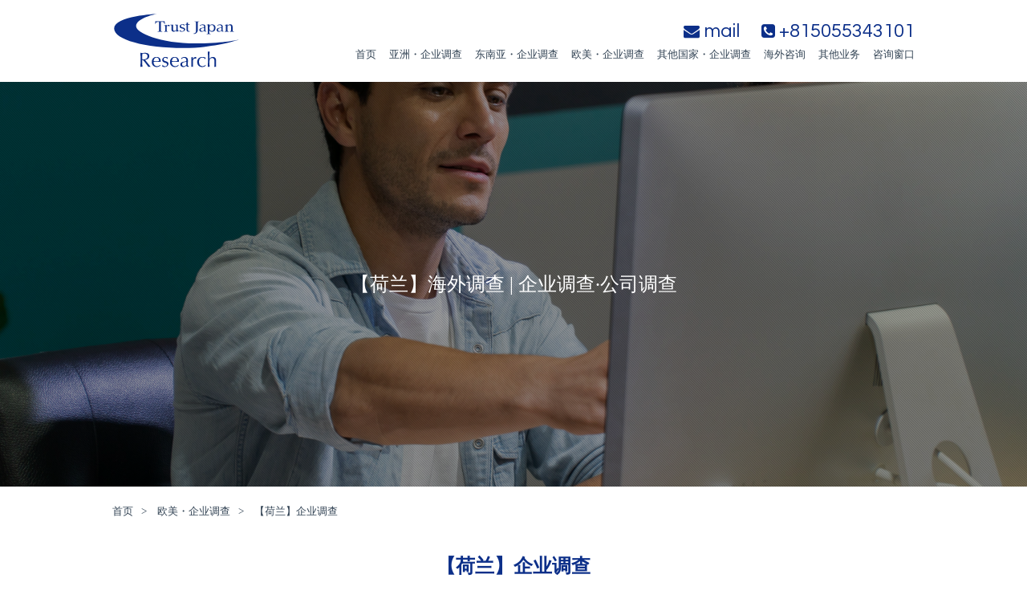

--- FILE ---
content_type: text/html; charset=UTF-8
request_url: https://chinese.trust-japan.org/research03/netherlands/
body_size: 5980
content:
<!DOCTYPE html>
<html lang="zh">
<head>
<meta charset="UTF-8">
<title>【荷兰】 | 企业调查·公司相关调查请交给Trust Japan</title>
<meta name="description" content="【荷兰调查】｜如您有对在欧美的企业进行相关调查、疑难问题的调查需求请向Trust Japan进行咨询。
">
<meta name="keywords" content="企业调查,公司调查,欧美调查,荷兰调查">
<meta name="viewport" content="width=device-width,initial-scale=1.0,minimum-scale=1.0">
<meta name="format-detection" content="telephone=no,address=no,email=no">
<!--[if IE]><meta http-equiv="X-UA-Compatible" content="IE=edge"><![endif]-->

<link rel='dns-prefetch' href='//fonts.googleapis.com' />
<link rel='dns-prefetch' href='//s.w.org' />
		<script type="text/javascript">
			window._wpemojiSettings = {"baseUrl":"https:\/\/s.w.org\/images\/core\/emoji\/12.0.0-1\/72x72\/","ext":".png","svgUrl":"https:\/\/s.w.org\/images\/core\/emoji\/12.0.0-1\/svg\/","svgExt":".svg","source":{"concatemoji":"https:\/\/chinese.trust-japan.org\/trust\/wp-includes\/js\/wp-emoji-release.min.js?ver=5.4.18"}};
			/*! This file is auto-generated */
			!function(e,a,t){var n,r,o,i=a.createElement("canvas"),p=i.getContext&&i.getContext("2d");function s(e,t){var a=String.fromCharCode;p.clearRect(0,0,i.width,i.height),p.fillText(a.apply(this,e),0,0);e=i.toDataURL();return p.clearRect(0,0,i.width,i.height),p.fillText(a.apply(this,t),0,0),e===i.toDataURL()}function c(e){var t=a.createElement("script");t.src=e,t.defer=t.type="text/javascript",a.getElementsByTagName("head")[0].appendChild(t)}for(o=Array("flag","emoji"),t.supports={everything:!0,everythingExceptFlag:!0},r=0;r<o.length;r++)t.supports[o[r]]=function(e){if(!p||!p.fillText)return!1;switch(p.textBaseline="top",p.font="600 32px Arial",e){case"flag":return s([127987,65039,8205,9895,65039],[127987,65039,8203,9895,65039])?!1:!s([55356,56826,55356,56819],[55356,56826,8203,55356,56819])&&!s([55356,57332,56128,56423,56128,56418,56128,56421,56128,56430,56128,56423,56128,56447],[55356,57332,8203,56128,56423,8203,56128,56418,8203,56128,56421,8203,56128,56430,8203,56128,56423,8203,56128,56447]);case"emoji":return!s([55357,56424,55356,57342,8205,55358,56605,8205,55357,56424,55356,57340],[55357,56424,55356,57342,8203,55358,56605,8203,55357,56424,55356,57340])}return!1}(o[r]),t.supports.everything=t.supports.everything&&t.supports[o[r]],"flag"!==o[r]&&(t.supports.everythingExceptFlag=t.supports.everythingExceptFlag&&t.supports[o[r]]);t.supports.everythingExceptFlag=t.supports.everythingExceptFlag&&!t.supports.flag,t.DOMReady=!1,t.readyCallback=function(){t.DOMReady=!0},t.supports.everything||(n=function(){t.readyCallback()},a.addEventListener?(a.addEventListener("DOMContentLoaded",n,!1),e.addEventListener("load",n,!1)):(e.attachEvent("onload",n),a.attachEvent("onreadystatechange",function(){"complete"===a.readyState&&t.readyCallback()})),(n=t.source||{}).concatemoji?c(n.concatemoji):n.wpemoji&&n.twemoji&&(c(n.twemoji),c(n.wpemoji)))}(window,document,window._wpemojiSettings);
		</script>
		<style type="text/css">
img.wp-smiley,
img.emoji {
	display: inline !important;
	border: none !important;
	box-shadow: none !important;
	height: 1em !important;
	width: 1em !important;
	margin: 0 .07em !important;
	vertical-align: -0.1em !important;
	background: none !important;
	padding: 0 !important;
}
</style>
	<link rel='stylesheet' id='wp-block-library-css'  href='https://chinese.trust-japan.org/trust/wp-includes/css/dist/block-library/style.min.css?ver=5.4.18' type='text/css' media='all' />
<link rel='stylesheet' id='reset-css'  href='https://chinese.trust-japan.org/trust/wp-content/themes/jporg/style.css?ver=5.4.18' type='text/css' media='all' />
<link rel='stylesheet' id='style-sd-css'  href='https://chinese.trust-japan.org/trust/wp-content/themes/jporg/style-sd.css?ver=5.4.18' type='text/css' media='all and (max-width:768px)' />
<link rel='stylesheet' id='style-pc-css'  href='https://chinese.trust-japan.org/trust/wp-content/themes/jporg/style-pc.css?ver=5.4.18' type='text/css' media='all and (min-width:769px)' />
<link rel='stylesheet' id='style-content-css'  href='https://chinese.trust-japan.org/trust/wp-content/themes/jporg/style-content.css?ver=5.4.18' type='text/css' media='all' />
<link rel='stylesheet' id='font-awesome-css'  href='https://chinese.trust-japan.org/trust/wp-content/themes/jporg/fonts/font-awesome/css/font-awesome.min.css?ver=4.5.0' type='text/css' media='all' />
<link rel='stylesheet' id='yantramanav-css'  href='https://chinese.trust-japan.org/trust/wp-content/themes/jporg/fonts/yantramanav/stylesheet.css?ver=5.4.18' type='text/css' media='all' />
<link rel='stylesheet' id='questrial-css'  href='https://fonts.googleapis.com/css?family=Questrial&#038;ver=5.4.18' type='text/css' media='all' />
<link rel='stylesheet' id='drawer-style-css'  href='https://chinese.trust-japan.org/trust/wp-content/themes/jporg/js/drawer/drawer.css?ver=5.4.18' type='text/css' media='all and (max-width:768px)' />
<link rel='stylesheet' id='drawer-menu-style-css'  href='https://chinese.trust-japan.org/trust/wp-content/themes/jporg/js/drawer/drawer-menu.css?ver=5.4.18' type='text/css' media='all and (max-width:768px)' />
<link rel='stylesheet' id='fadeblock-style-css'  href='https://chinese.trust-japan.org/trust/wp-content/themes/jporg/js/fadeblock/fadeblock.css?ver=5.4.18' type='text/css' media='all' />
<link rel='stylesheet' id='vegas-style-css'  href='https://chinese.trust-japan.org/trust/wp-content/themes/jporg/js/vegas/vegas.min.css?ver=5.4.18' type='text/css' media='all' />
<link rel='stylesheet' id='hover-style-css'  href='https://chinese.trust-japan.org/trust/wp-content/themes/jporg/js/hover.css?ver=5.4.18' type='text/css' media='all' />
<script type='text/javascript' src='https://chinese.trust-japan.org/trust/wp-content/themes/jporg/js/jquery-2.2.3.min.js?ver=2.2.3'></script>
<script type='text/javascript' src='https://chinese.trust-japan.org/trust/wp-content/themes/jporg/js/jquery-migrate-1.4.0.min.js?ver=1.4.0'></script>
<link rel="EditURI" type="application/rsd+xml" title="RSD" href="https://chinese.trust-japan.org/trust/xmlrpc.php?rsd" />
<link rel="wlwmanifest" type="application/wlwmanifest+xml" href="https://chinese.trust-japan.org/trust/wp-includes/wlwmanifest.xml" /> 
<link rel='prev' title='【意大利】企业调查' href='https://chinese.trust-japan.org/research03/italy' />
<link rel='next' title='【德国】企业调查' href='https://chinese.trust-japan.org/research03/germany' />
<meta name="generator" content="WordPress 5.4.18" />
<link rel="canonical" href="https://chinese.trust-japan.org/research03/netherlands" />
<link rel='shortlink' href='https://chinese.trust-japan.org/?p=192' />
<link rel="icon" href="https://chinese.trust-japan.org/trust/wp-content/uploads/2021/03/cropped-66c19942ab4ba346fdb64ccc04cde373-32x32.png" sizes="32x32" />
<link rel="icon" href="https://chinese.trust-japan.org/trust/wp-content/uploads/2021/03/cropped-66c19942ab4ba346fdb64ccc04cde373-192x192.png" sizes="192x192" />
<link rel="apple-touch-icon" href="https://chinese.trust-japan.org/trust/wp-content/uploads/2021/03/cropped-66c19942ab4ba346fdb64ccc04cde373-180x180.png" />
<meta name="msapplication-TileImage" content="https://chinese.trust-japan.org/trust/wp-content/uploads/2021/03/cropped-66c19942ab4ba346fdb64ccc04cde373-270x270.png" />

<script>
  (function(i,s,o,g,r,a,m){i['GoogleAnalyticsObject']=r;i[r]=i[r]||function(){
  (i[r].q=i[r].q||[]).push(arguments)},i[r].l=1*new Date();a=s.createElement(o),
  m=s.getElementsByTagName(o)[0];a.async=1;a.src=g;m.parentNode.insertBefore(a,m)
  })(window,document,'script','https://www.google-analytics.com/analytics.js','ga');

  ga('create', 'UA-105249431-1', 'auto');
  ga('send', 'pageview');

</script>

</head>

<body class="drawer drawer--right">

<!-- start contents wrapper -->
<div id="wrapper">

<!-- ///////////////////// start header -->
<header class="mobiles">
	<div class="inner">
		<div class="logo"><a href="https://chinese.trust-japan.org/"><img src="https://chinese.trust-japan.org/trust/wp-content/themes/jporg/images/logo.svg" alt="Trust Japan Research &#8211; chinese"></a></div>
		<ul>
			<li><a href="https://chinese.trust-japan.org/"><i class="fa fa-home" aria-hidden="true"></i></a></li>
			<li><a href="mailto:chinese@trust-japan.org"><i class="fa fa-envelope-square" aria-hidden="true"></i></a></li>
			<li><a href="tel:+815055343101"><i class="fa fa-phone-square" aria-hidden="true"></i></a></li>
		</ul>
	</div>
</header>
<header class="disktops">
	<div class="inner">
		<div class="logo"><a href="https://chinese.trust-japan.org/"><img src="https://chinese.trust-japan.org/trust/wp-content/themes/jporg/images/logo.svg" alt="Trust Japan Research &#8211; chinese"></a></div>
		<div>
			<ul>
				<li><a href="https://chinese.trust-japan.org/contact/"><i class="fa fa-envelope" aria-hidden="true"></i> mail</a></li>
				<li><i class="fa fa-phone-square" aria-hidden="true"></i> +815055343101</li>
			</ul>
			<!--  start globalnav -->
			<ul id="globalnav">
				<li><a href="https://chinese.trust-japan.org/">首页</a></li>
				<li><a href="https://chinese.trust-japan.org/research01/">亚洲・企业调查</a></li>
				<li><a href="https://chinese.trust-japan.org/research02/">东南亚・企业调查</a></li>
				<li><a href="https://chinese.trust-japan.org/research03/">欧美・企业调查</a></li>
				<li><a href="https://chinese.trust-japan.org/research04/">其他国家・企业调查</a></li>
				<li><a href="https://chinese.trust-japan.org/research07/">海外咨询</a></li>
				<li><a href="https://chinese.trust-japan.org/information/">其他业务</a></li>
				<li><a href="https://chinese.trust-japan.org/contact/">咨询窗口</a></li>
			</ul>
			<!--  end globalnav -->
		</div>
	</div>
</header>
<!-- ///////////////////// end header -->


<!-- ///////////////////// start visual -->
<div id="visual">
	<h1><span>【荷兰】海外调查  | 企业调查·公司调查</span></h1>
	<div id="vegas"></div>
</div>
<script>
(function($) {
$(function(){
$("#vegas").vegas({
overlay: true,
slides: [
{ src: "https://chinese.trust-japan.org/trust/wp-content/uploads/2019/09/AdobeStock_272843313-min.jpeg" }
],
overlay: "https://chinese.trust-japan.org/trust/wp-content/themes/jporg/js/vegas/overlays/05.png",
transition:  "random",
transitionDuration:800,
delay: 4000
});
});
})(jQuery);
</script><!-- ///////////////////// end visual -->




<!-- ///////////////////// start section -->
<section class="underlayers">

	<!-- ///////////////////// start breadcrumb -->
	<div id="crumb">
<ul class="bread_crumb">
	<li class="level-1 top"><a href="https://chinese.trust-japan.org/">首页</a></li>
	<li class="level-2 sub"><a href="https://chinese.trust-japan.org/research03/">欧美・企业调查</a></li>
	<li class="level-3 sub tail current">【荷兰】企业调查</li>
</ul>
	</div>
	<!-- ///////////////////// end breadcrumb -->

	<h2>【荷兰】企业调查</h2>

	<!-- ///////////////////// start section -->
<div class="bannersp section">
	<div class="inner">
		<ul>
			<li><a href="https://chinese.trust-japan.org/contact/" ><img src="https://chinese.trust-japan.org/trust/wp-content/uploads/2019/09/bnr04-min.jpg" alt="咨询联系窗口"></a></li>
		</ul>
	</div>
</div>
<!-- ///////////////////// end section -->

<!-- ///////////////////// start article -->
<article>
	<div class="inner">
		<h3 class="fadeblock">荷兰调查</h3>
		<div class="pileup-set-flex fadeblock">
			<div>
				<p>荷兰也是欧洲国家中兼具另类文化和人性的国家。首都阿姆斯特丹作为旅游城市也很受欢迎，也能看到很多中国人的身影。Trust Japan是一家可以在荷兰进行调查的调查机构，也可以对中国人的相关调查做出回应。荷兰此前也被报告过多起纠纷，Trust Japan在调查中处理了这些问题。包括涉及荷兰企业的纠纷、员工纠纷、当地营销调查、进货调查、与投资相关的调查等，我们都可以及时作出回应。</p>

			</div>

		</div>
	</div>
</article>
<!-- ///////////////////// end article -->
<!-- ///////////////////// start article -->
<article>
	<div class="inner">
		<h3 class="fadeblock">应对荷兰各地的企业调查</h3>
		<div class="pileup-set-flex fadeblock">
			<div>
				<p>可以在首都阿姆斯特丹到鹿特丹、海牙、乌得勒支和不同的区域进行调查，这是Trust Japan的强项。对于荷兰，从市中心到郊区都是我们的熟悉区域，因此我们的业务就可以获取相关的有用信息。我们在当地有各种各样的企业网络，并与荷兰律师和强大的资讯网有合作关系。为了启动在这个国家的业务， Trust Japan可以随时应对在荷兰的调查。</p>

			</div>

		</div>
	</div>
</article>
<!-- ///////////////////// end article -->

</section>
<!-- ///////////////////// end section -->

<!-- ///////////////////// start section -->
<div class="bannersp section">
	<div class="inner">
		<ul>
			<li><a href="https://chinese.trust-japan.org/contact/" ><img src="https://chinese.trust-japan.org/trust/wp-content/uploads/2019/09/bnr11-min.jpg" alt="咨询联系窗口"></a></li>
		</ul>
	</div>
</div>
<!-- ///////////////////// end section -->

<!-- ///////////////////// start foot-head -->
<div id="foot-head">
	<div class="inner">
		<h3><a href="https://chinese.trust-japan.org/"><img src="https://chinese.trust-japan.org/trust/wp-content/themes/jporg/images/logo.svg" alt="Trust Japan Research &#8211; chinese"></a></h3>
		<ul>
				<li><a href="https://chinese.trust-japan.org/information/info01/">何谓企业特殊调查</a></li>
				<li><a href="https://chinese.trust-japan.org/information/info02/">Trust Japan的业绩</a></li>
				<li><a href="https://chinese.trust-japan.org/about/">公司概要</a></li>
				<li><a href="https://chinese.trust-japan.org/sitemaps/">网站地图</a></li>
				<li><a href="https://chinese.trust-japan.org/outsidelink/">外部网站连结</a></li>
				<li><a href="https://chinese.trust-japan.org/contact/">咨询窗口</a></li>
		</ul>
	</div>
	<a id="topscroller"><span><i class="fa fa-angle-double-up" aria-hidden="true"></i></span></a>
</div>
<!-- ///////////////////// end foot-head -->


<!-- ///////////////////// start footer -->
<footer>
	<div id="foot-map" class="disktops">
		<div>
			<h4><a href="https://chinese.trust-japan.org/research01/">亚洲・企业调查</a></h4>
			<ul>
				<li><a href="https://chinese.trust-japan.org/research01/china">【中国】企业调查</a></li>
				<li><a href="https://chinese.trust-japan.org/research01/hk">【香港、澳门】企业调查</a></li>
				<li><a href="https://chinese.trust-japan.org/research01/taiwan">【台湾】企业调查</a></li>
				<li><a href="https://chinese.trust-japan.org/research01/korea">【韩国】企业调查</a></li>
				<li><a href="https://chinese.trust-japan.org/research01/japan">【日本】企业调查</a></li>
				<li><a href="https://chinese.trust-japan.org/research01/asia">【除此以外的亚洲各国的】企业调查</a></li>
			</ul>
		</div>
		<div>
			<h4><a href="https://chinese.trust-japan.org/research02/">东南亚企业调查</a></h4>
			<ul>
				<li><a href="https://chinese.trust-japan.org/research02/singapore">【新加坡】企业调查</a></li>
				<li><a href="https://chinese.trust-japan.org/research02/malaysia">【马来西亚】企业调查</a></li>
				<li><a href="https://chinese.trust-japan.org/research02/indoneshia">【印度尼西亚】企业调查</a></li>
				<li><a href="https://chinese.trust-japan.org/research02/thailand">【泰国】企业调查</a></li>
				<li><a href="https://chinese.trust-japan.org/research02/vietnam">【越南】企业调查</a></li>
				<li><a href="https://chinese.trust-japan.org/research02/other">【其他东南亚国家的调查】企业调查</a></li>
			</ul>
		</div>
		<div>
			<h4><a href="https://chinese.trust-japan.org/research03/">欧美・企业调查</a></h4>
			<ul>
				<li><a href="https://chinese.trust-japan.org/research03/unitedstates">【美国】企业调查</a></li>
				<li><a href="https://chinese.trust-japan.org/research03/canada">【加拿大】企业调查</a></li>
				<li><a href="https://chinese.trust-japan.org/research03/unitedkingdom">【英国】企业调查</a></li>
				<li><a href="https://chinese.trust-japan.org/research03/france">【法国】企业调查</a></li>
				<li><a href="https://chinese.trust-japan.org/research03/germany">【德国】企业调查</a></li>
				<li><a href="https://chinese.trust-japan.org/research03/netherlands">【荷兰】企业调查</a></li>
				<li><a href="https://chinese.trust-japan.org/research03/italy">【意大利】企业调查</a></li>
				<li><a href="https://chinese.trust-japan.org/research03/russia">【俄罗斯】企业调查</a></li>
				<li><a href="https://chinese.trust-japan.org/research03/other">【其他欧洲国家的调查】企业调查</a></li>
			</ul>
		</div>
		<div>
			<h4><a href="https://chinese.trust-japan.org/research04/">其他国家・企业调查</a></h4>
			<ul>
				<li><a href="https://chinese.trust-japan.org/research04/australia">【澳大利亚】企业调查</a></li>
				<li><a href="https://chinese.trust-japan.org/research04/newzealand">【新西兰】企业调查</a></li>
				<li><a href="https://chinese.trust-japan.org/research04/turkey">【土耳其】企业调查</a></li>
				<li><a href="https://chinese.trust-japan.org/research04/dubai">【迪拜】企业调查</a></li>
				<li><a href="https://chinese.trust-japan.org/research04/south-america">【南美各国调查】企业调查</a></li>
				<li><a href="https://chinese.trust-japan.org/research04/african">【非洲各国调查】企业调查</a></li>
				<li><a href="https://chinese.trust-japan.org/research04/global">【其他全球应对】企业调查</a></li>
			</ul>
		</div>
		<div>
			<h4><a href="https://chinese.trust-japan.org/research05/">常见问题・企业调查</a></h4>
			<ul>
				<li><a href="https://chinese.trust-japan.org/research05/01-2">【职员不正当行为的调查】</a></li>
				<li><a href="https://chinese.trust-japan.org/research05/02-2">【解决企业间的纠纷】</a></li>
				<li><a href="https://chinese.trust-japan.org/research05/03-2">【债权回收的调查】</a></li>
			</ul>
		</div>
		<div>
			<h4><a href="https://chinese.trust-japan.org/research06/">企业公司相关・调查案例</a></h4>
			<ul>
				<li><a href="https://chinese.trust-japan.org/research06/01-2">【日本职员的行为调查】</a></li>
				<li><a href="https://chinese.trust-japan.org/research06/02-2">【与韩国律师进行合作】</a></li>
				<li><a href="https://chinese.trust-japan.org/research06/03-2">【台湾企业实际情况调查】</a></li>
				<li><a href="https://chinese.trust-japan.org/research06/04-2">【与美国企业的纠纷】</a></li>
			</ul>
		</div>
		<div>
			<h4><a href="https://chinese.trust-japan.org/research07/">海外咨询</a></h4>
			<ul>
				<li><a href="https://chinese.trust-japan.org/research07/consulting01">【与律师一起合作】</a></li>
				<li><a href="https://chinese.trust-japan.org/research07/consulting02">【贴身警卫】</a></li>
			</ul>
		</div>
		<div>
			<h4><a href="https://chinese.trust-japan.org/research08/">各类文件相关</a></h4>
			<ul>
				<li><a href="https://chinese.trust-japan.org/research08/document01">【调查合同】</a></li>
				<li><a href="https://chinese.trust-japan.org/research08/document02">【调查报告】</a></li>
			</ul>
		</div>
		<div>
			<h4><a href="https://chinese.trust-japan.org/information/">其他业务</a></h4>
			<ul>
				<li><a href="https://chinese.trust-japan.org/information/info01">【何谓企业特殊调查】</a></li>
				<li><a href="https://chinese.trust-japan.org/information/info02">【Trust Japan的业绩】</a></li>
				<li><a href="https://chinese.trust-japan.org/sitemaps/">【网站地图】</a></li>
				<li><a href="https://chinese.trust-japan.org/about/">【公司概要】</a></li>
				<li><a href="https://chinese.trust-japan.org/contact/">【咨询窗口】</a></li>
			</ul>
		</div>

		<div>
			<h4><a href="https://chinese.trust-japan.org/outsidelink/">外部連結</a></h4>
			<ul>
				<li><a href="https://world.china-tantei.com/">官方网站【中文】</a></li>
				<li><a href="https://jp.china-tantei.com/">日本调查网站【中文】</a></li>
				<li><a href="https://us.china-tantei.com/">美国调查网站【中文】</a></li>
				<li><a href="https://tj.tantei-korea.com/">韩国调查网站【中文】</a></li>
				<li><a href="https://vn.china-tantei.com/">越南调查网站【中文】</a></li>
				<li><a href="https://th.china-tantei.com/">泰国调查网站【中文】</a></li>
				<li><a href="https://mr.china-tantei.com/">马来西亚调查网站【中文】</a></li>
				<li><a href="https://sg.china-tantei.com/">新加坡调查网站【中文】</a></li>
				<li><a href="https://id.china-tantei.com/">印度尼西亚调查网站【中文】</a></li>
				<li><a href="https://tantei-soudan.com/">官方网站【日文】</a></li>
				<li><a href="https://www.trust-japan.org/">企业调查网站【日文】</a></li>
				<li><a href="https://cn.trust-japan.org/">中国企业调查网站【日文】</a></li>
				<li><a href="https://china-tantei.com/">中国调查网站【日文】</a></li>
				<li><a href="https://tw.trust-japan.org/">台湾企业调查网站【日文】</a></li>
				<li><a href="https://www.tantei-kakaku.com/">香港调查网站【日文】</a></li>
			</ul>
		</div>

	</div>
	<aside>COPYRIGHT &copy; 2019 Trust Japan. ALL RIGHTS RESERVED.</aside>
</footer>
<!-- ///////////////////// end footer -->

<!-- add line -->
<div id="snsline">
	<div class="inner">
		<div><img src="https://chinese.trust-japan.org/trust/wp-content/themes/jporg/images/sns-marks.png" alt="sns"></div>
		<p>ID：japandetective</p>
	</div>
</div>
<!-- add line -->

</div>
<!-- ///////////////////// end warpper -->


<!-- ///////////////////// start mobile menu -->
<div id="mobiles">
		<button type="button" class="drawer-toggle drawer-hamburger">
			<span class="drawer-hamburger-icon"></span>
		</button>
		<nav class="drawer-nav">
			<ul>
				<li><a href="https://chinese.trust-japan.org/">首页</a></li>
				<li><a href="https://chinese.trust-japan.org/research01/">亚洲・企业调查</a></li>
				<li><a href="https://chinese.trust-japan.org/research02/">东南亚・企业调查</a></li>
				<li><a href="https://chinese.trust-japan.org/research03/">欧美・企业调查</a></li>
				<li><a href="https://chinese.trust-japan.org/research04/">其他国家・企业调查</a></li>
				<li><a href="https://chinese.trust-japan.org/research05/">常见问题・企业调查</a></li>
				<li><a href="https://chinese.trust-japan.org/research06/">企业公司相关・调查案例</a></li>
				<li><a href="https://chinese.trust-japan.org/research07/">海外咨询</a></li>
				<li><a href="https://chinese.trust-japan.org/research08/">各类文件相关</a></li>
				<li><a href="https://chinese.trust-japan.org/information/">其他业务</a></li>
				<li><a href="https://chinese.trust-japan.org/sitemaps/">网站地图</a></li>
				<li><a href="https://chinese.trust-japan.org/contact/">咨询窗口</a></li>
				<li><a href="https://chinese.trust-japan.org/outsidelink/">外部連結</a></li>
			</ul>
		</nav>
</div>
<!-- ///////////////////// end mobile menu -->
<script type='text/javascript' src='https://chinese.trust-japan.org/trust/wp-content/themes/jporg/js/vegas/vegas.min.js?ver=2.0.2'></script>
<script type='text/javascript' src='https://chinese.trust-japan.org/trust/wp-content/themes/jporg/js/drawer/iscroll.min.js?ver=5.1.3'></script>
<script type='text/javascript' src='https://chinese.trust-japan.org/trust/wp-content/themes/jporg/js/drawer/drawer.js?ver=3.2.0'></script>
<script type='text/javascript' src='https://chinese.trust-japan.org/trust/wp-content/themes/jporg/js/fadeblock/fadeblock.js?ver=5.4.18'></script>
<script type='text/javascript' src='https://chinese.trust-japan.org/trust/wp-content/themes/jporg/js/script-under.js?ver=5.4.18'></script>
</body>
</html>

--- FILE ---
content_type: text/css
request_url: https://chinese.trust-japan.org/trust/wp-content/themes/jporg/style.css?ver=5.4.18
body_size: 1385
content:
@charset "utf-8";
/*
Theme Name:Trust Official
Theme URI:
Author:
Author URI:
Description:
*/

/* 
Base: html5doctor.com Reset Stylesheet v1.6.1 Last Updated: 2010-09-17
Author: Richard Clark - http://richclarkdesign.com 
*/

html, body, div, span, object, iframe, h1, h2, h3, h4, h5, h6, p, blockquote, pre,
abbr, address, cite, code, del, dfn, em, img, ins, kbd, q, samp, small, strong, sub, sup, var, b, i,
dl, dt, dd, ol, ul, li, fieldset, form, label, legend, table, caption, tbody, tfoot, thead, tr, th, td,
article, aside, canvas, details, figcaption, figure,  footer, header, hgroup, menu, nav, section, summary,
time, mark, audio, video {
    margin:0;
    padding:0;
    border:0;
    outline:0;
    font-size:100%;
	font-weight: normal;
    vertical-align:baseline;
    background:transparent;
}

/* font 明朝:font-family: "ヒラギノ明朝 ProN W6","HiraMinProN-W6","HG明朝E","ＭＳ Ｐ明朝","MS PMincho","MS 明朝",serif; */
html {
	font-size: 62.5%;
	font-family:　"メイリオ", "Meiryo", "ヒラギノ角ゴ ProN W3","Hiragino Kaku Gothic ProN","ＭＳ Ｐゴシック","MS P Gothic", Verdana, Arial, Helvetica, sans-serif;
}
body {
	color:#334455;
	font-size: 10px;
	font-size: 1.0rem;
	line-height:1;
	-webkit-text-size-adjust: 100%;
}

article,aside,details,figcaption,figure,
footer,header,hgroup,menu,nav,section { 
    display:block;
}

ol,ul {
    list-style:none;
}

blockquote, q {
    quotes:none;
}

blockquote:before, blockquote:after,
q:before, q:after {
    content:'';
    content:none;
}

a {
    margin:0;
    padding:0;
    font-size:100%;
    vertical-align:baseline;
    background:transparent;
	text-decoration:none;
	color: inherit;
	-webkit-touch-callout: none; /* iOS長押しポップアップを阻止 */
}

ins {
    background-color:#ff9;
    color: inherit;
    text-decoration:none;
}

mark {
    background-color:#ff9;
    color: inherit; 
    font-style:italic;
    font-weight:bold;
}

del {
    text-decoration: line-through;
}

abbr[title], dfn[title] {
    border-bottom:1px dotted;
    cursor:help;
}

table {
    border-collapse:collapse;
    border-spacing:0;
}

hr {
    display:block;
    height:1px;
    border:0;   
    border-top:1px solid #cccccc;
    margin:1em 0;
    padding:0;
}

input, button, textarea, select {
    vertical-align:middle;
	-webkit-appearance: none;
	-moz-appearance: none;
	appearance: none;
}

/* IE text, password */
input::-ms-reveal,
input::-ms-clear {
	visibility: hidden;
}

img {
	width: 100%;
	height: auto;
	vertical-align: top;
}


--- FILE ---
content_type: text/css
request_url: https://chinese.trust-japan.org/trust/wp-content/themes/jporg/style-pc.css?ver=5.4.18
body_size: 1633
content:
@charset "utf-8";

/*
 * PC
 * #20a1ee -> #0c2f89
 */

/* ---------------------------------------- common */

#mobiles, .mobiles { display: none !important; }
.inner {
	width: 1000px;
	margin: 0 auto;
}
.flex-justify {
    display: -webkit-box;
    display: -ms-flexbox;
    display: flex;
    -ms-flex-wrap: wrap;
	flex-wrap: wrap;
    -webkit-box-pack: justify;
	-ms-flex-pack: justify;
	 justify-content: space-between;
}

/* ---------------------------------------- header */

header {
	width: 100%;
	min-width: 1000px;
	background: #fff;
}
header .inner {
	display: table;
	width: 1000px;
	margin: 0 auto;
	padding: 16px 0;
}
header .inner > div {
	display: table-cell;
	vertical-align: middle;
}
header .inner > div.logo {
	width: 160px;
	color: #0c2f89;
	font-size: 3.2rem;
}
header .inner ul:first-child {
	display: block;
	color: #0c2f89;
	text-align: right;
	margin: 0 0 10px;
}
header .inner ul:first-child > li {
	display: inline-block;
	font-family: 'Questrial', sans-serif;
	font-size:2.4rem;
	margin: 0 0 0 1em;
	vertical-align: middle;
}
header .inner ul:first-child > li i {
	font-size: 2.0rem;
}
header .inner ul:first-child > li img {
	height: 18px;
	width: auto;
	vertical-align: top;
	position: relative;
	top: 2px;
}
header .inner ul:first-child > li small {
	font-size: 1.8rem;
}
header .inner ul:first-child > li span {
	font-size: 2.2rem;
}
header .inner ul > li:not(:first-child) {
	text-align: right;
}

/* globalnav */

#globalnav {
	display: block;
	text-align: right;
}
#globalnav > li {
	display: inline-block;
	font-size: 1.3rem;
	margin: 0 0 0 1em;
}

/* ---------------------------------------- visual */

#visual {
	width: 100%;
	min-width: 1000px;
	overflow: hidden;
	position: relative;
}
#visual h1 {
	position: absolute;
	left: 0;
	top: 0;
	width: 100%;
	height: 100%;
	background: rgba(0,0,0,.3);
	z-index: 10;
}
#visual h1 span {
	display: block;
	position: absolute;
	left: 0;
	top: 50%;
	-webkit-transform: translateY(-50%); /* Safari用 */
	transform: translateY(-50%);
	width: 100%;
	color: #fff;
	font-size: 2.4rem;
	line-height: 1.5;
	text-align: center;
	z-index: 11;
}
#vegas {
	width: 100%;
	height: 720px;
}

/* ---------------------------------------- section */

section {
	padding: 44px 0;
}
section.underlayers {
	padding: 0 0 44px;
}

section h2 {
	color: #0c2f89;
	font-size: 2.4rem;
	font-weight: bold;
	text-align: center;
	margin: 0 0 32px;
}
section > h2 {
	width: 1000px;
	margin: 0 auto 32px;
}

/* ---------------------------------------- crumb */

#crumb {
	background: #fff;
	padding: 24px 0 50px;
}
#crumb ul {
	width: 1000px;
	margin: 0 auto;
}
#crumb li {
	display: inline-block;
    font-size: 1.3rem;
}
#crumb li:not(.current):after {
    content: ">";
    margin: 0 10px;
}

/* ---------------------------------------- banner sp */

.bnrsp {
	text-align: center;
	padding: 32px 0 44px;
}
h2 + .bnrsp {
	padding: 0 0 44px;
}
.bnrsp li:not(first-chid) {
	margin: 12px 0 0;
}
.bnrsp img {
	width: auto;
	height: auto;
}

/* ---------------------------------------- foot-head */

#foot-head {
	background: #fff;
	border-top: 1px #eee solid;
	border-bottom: 1px #eee solid;
	position: relative;
}
#foot-head .inner {
	display: table;
	width: 1000px;
	margin: 0 auto;
	padding: 16px 0;
}
#foot-head .inner > * {
	display: table-cell;
		vertical-align: middle;
}
#foot-head li {
	display: inline-block;
	font-size: 1.3rem;
	margin: 0 3em 0 0;
}
#foot-head h3 { width: 160px; }
#foot-head h3 img {
	width: 120px;
	height: auto;
}
#topscroller  {
	display: block;
	position: absolute;
	top: 0;
	right: 0;
	width: 44px;
	height: 100%;
	background: #2343A5;
	cursor: pointer;
}
#topscroller span {
	display: block;
	position: absolute;
	left: 0;
	top: 50%;
	-webkit-transform: translateY(-50%); 
	transform: translateY(-50%);
	width: 44px;
	color: #fff;
	font-size: 1.8rem;
	line-height: 1.5;
	text-align: center;
	z-index: 1;
}


/* ---------------------------------------- footer */

footer {
	background: #fff;
}
#foot-map, footer aside {
	width: 1000px;
	font-size: 1.3rem;
	line-height: 1.8;
	margin: 0 auto;
}

#foot-map {
	display: -webkit-box;
    display: -ms-flexbox;
    display: flex;
    -ms-flex-wrap: wrap;
	flex-wrap:  wrap;
	padding: 24px 0 0;
}
#foot-map > div {
	margin: 0 3em 0 0;
}
#foot-map > div h4 {
	border-bottom: 1px #ccc solid;
	padding: 0 0 4px;
	margin: 0 0 8px;
} 
aside {
	text-align: center;
	padding: 32px 0;
}

/* ---------------------------------------- snsline */

#snsline { display: none; }

/* -------------------------------------------------------------------------------- Set selectors */

ul.list-archive {
	width: 100%;
	border-top: 1px #ccc solid;
}
ul.list-archive li {
	border-bottom: 1px #ccc solid;
}
ul.list-archive li a {
	display: table;
	width: 100%;
}
ul.list-archive li a:hover {
	background: #f0f8ff;
}
ul.list-archive li a::after {
	font-family: "FontAwesome";
	content: "\f101";
	display: table-cell;
	text-aling: center;
	font-size: 1.6rem;
	width: 20px;
	vertical-align: middle;
}
ul.list-archive li a p,
ul.list-archive li a div {
	display: table-cell;
	font-size: 1.3rem;
	padding: 16px 0;
	vertical-align: middle;
}
ul.list-archive li a p {
	width: 10em;
}

/* ---------------------------------------- bannersp */

.bannersp { text-align: center; }
.bannersp ul li:not( :last-child ) { margin: 0 0 1em; }

.bannersp {
	text-align: center;
	padding: 32px 0 44px;
}
h2 + .bannersp {
	padding: 0 0 44px;
}
.bannersp li:not(first-chid) {
	margin: 12px 0 0;
}
.bannersp img {
	width: auto;
	height: auto;
}

.txtbnr {
	display: -webkit-box;
	display: -webkit-flexbox;
	display: -ms-flexbox;
	display: -webkit-flex;
	display: flex;
	-webkit-box-pack: center;
	-ms-flex-pack: center;
	-webkit-justify-content: center;
	justify-content: center;
	-webkit-align-items: center;
	 align-items: center;
	 text-align: center;
}
.txtbnr span {
	font-family:'游明朝',YuMincho,'Hiragino Mincho ProN','Hiragino Mincho Pro','ＭＳ 明朝',serif;
	line-height: 1.8;
}
.txtbnr {
	width: 720px;
	min-height: 160px;
	background-image: url( images/txtbnr-upper.jpg ), url( images/txtbnr-under.jpg );
	background-repeat: no-repeat, no-repeat;
	background-position: left top, right bottom;
	padding: 40px 60px;
	margin: 0 auto;
	-webkit-box-sizing: border-box;
	box-sizing: border-box;
}
.txtbnr span {
	font-size: 2.0rem;
}





















--- FILE ---
content_type: text/css
request_url: https://chinese.trust-japan.org/trust/wp-content/themes/jporg/style-content.css?ver=5.4.18
body_size: 1204
content:
@charset "utf-8";

/*
 *Common Contet use flex
 */

@media (max-width:768px) {

	article {
		padding: 24px 0;
	}

	article h3 {
		font-size: 1.6rem;
		font-weight: bold;
		line-height: 1.4;
		border-top: 1px #ccc solid;
		border-bottom: 1px #ccc solid;
		padding: 0.5em 0;
		margin: 0 0 16px;
	}

	/* ----------- flat use flex (horizon) */
	/* ----------- pileup use flex (vertical) */
	
	.flat-set-flex > div,
	.pileup-set-flex > div {
		margin: 0 0 20px;
	}

	.flat-set-flex.reverse,
	.pileup-set-flex.reverse {
		display: -webkit-box;
		display: -ms-flexbox;
		display: flex;
		box-orient: vertical;
		-webkit-box-orient: vertical;
		-webkit-box-direction: reverse;
			-ms-flex-direction: column-reverse;
				flex-direction: column-reverse;
		-webkit-box-sizing: border-box;
		box-sizing: border-box;
		background: transparent;
	}
	.flat-set-flex.reverse > div,
	.pileup-set-flex.reverse > div {
		margin: 20px 0 0;
	}

	/* img */
	.flat-set-flex > figure img,
	.pileup-set-flex > figure img {
		width: 100%;
		max-width: auto;
		height: auto;
	}

	/* text */
	.flat-set-flex > div p,
	.pileup-set-flex > div p,
	.flat-set-flex > div div,
	.pileup-set-flex > div div {
		font-size: 1.3rem;
		line-height: 1.8;
	}
	.flat-set-flex > div p + p,
	.flat-set-flex > div ul + p,
	.flat-set-flex > div p + ul,
	.pileup-set-flex > div p + p,
	.pileup-set-flex > div ul + p,
	.pileup-set-flex > div p + ul  {
		margin: 16px 0 0;
	}

	/* table */
	.flat-set-flex > div > table,
	.pileup-set-flex > div > table {
		width: 100%;
		border-top: 1px #ccc solid;
		border-right: 1px #ccc solid;
		border-left: 1px #ccc solid;
		font-size: 1.3rem;
		line-height: 1.8;
		margin: 20px 0 0;
		-webkit-box-sizing: border-box;
		box-sizing: border-box;
	}
	.flat-set-flex > div > table th,
	.flat-set-flex > div > table td,
	.pileup-set-flex > div > table th ,
	.pileup-set-flex > div > table td {
		display: block;
		width: 100%;
		background: #fff;
		border-bottom: 1px #ccc solid;
		padding: 12px;
		-webkit-box-sizing: border-box;
		box-sizing: border-box;
	}
	.flat-set-flex > div > table th,
	.pileup-set-flex > div > table th {
		background: #efefef;
	}
	
	/* ----------------------- ul img_mark */

	ul.img_mark li {
		background: #fff;
		border: 1px #667788 solid;
		font-size: 1.3rem;
		padding: 1em;
	}
	ul.img_mark li:not( :last-child ) {
		margin: 0 0 8px;
	}
	ul.img_mark li::before {
		font-family: 'FontAwesome';
		content: "\f14a";
		margin: 0 4px 0 0;
	}

}
/* end sd */

@media (min-width:769px) {
	
	article {
		padding: 32px 0;
	}
	
	article  h3 {
		font-size: 2.0rem;
		font-weight: bold;
		line-height: 1.8;
		border-top: 1px #ccc solid;
		border-bottom: 1px #ccc solid;
		text-align: center;
		padding: 0.5em 0;
		margin: 0 0 24px;
	}
	
	/* ----------- flat use flex (horizon) */
	
	.flat-set-flex {
		display: -webkit-box;
		display: -ms-flexbox;
		display: flex;
		-ms-flex-wrap: nowrap;
			flex-wrap: nowrap;
		box-orient: horizontal;
		-webkit-box-align: center;
			-ms-flex-align: center;
				align-items: center;
		-webkit-box-sizing: border-box;
		box-sizing: border-box;
		background: transparent;
	}
	
	/* img */
	.flat-set-flex > figure {
	   width:400px;
	}
	
	/* img right */
	.flat-set-flex > div {
		-webkit-box-flex: 1;
			-ms-flex: 1;
				flex: 1;
		padding: 0 4em 0 0;
	}
	
	/* img left */
	.flat-set-flex.reverse {
		-webkit-box-orient: horizontal;
		-webkit-box-direction: reverse;
			-ms-flex-direction: row-reverse;
				flex-direction: row-reverse;
	}
	.flat-set-flex.reverse > div {
		padding: 0 0 0 4em;
	}
	
	/* ----------- pileup use flex (vertical) */
	
	.pileup-set-flex {
		display: -webkit-box;
		display: -ms-flexbox;
		display: flex;
		box-orient: vertical;
		-webkit-box-orient: vertical;
		-webkit-box-direction: normal;
			-ms-flex-direction: column;
				flex-direction: column;
		-webkit-box-sizing: border-box;
		box-sizing: border-box;
		background: transparent;
	}
	
	/* img under */
	.pileup-set-flex > figure {
	   text-align:center;
	   margin: 24px 0 0;
	}

	/* img upper */
	.pileup-set-flex.reverse {
		box-orient: vertical;
		-webkit-box-orient: vertical;
		-webkit-box-direction: reverse;
			-ms-flex-direction: column-reverse;
				flex-direction: column-reverse;
	}
	.pileup-set-flex.reverse > figure {
		margin: 0 0 24px;
	}

	/* img */
	.pileup-set-flex > figure img {
		width: auto;
		max-width: 1000px;
		height: auto;
	}

	/* ------------------------------ commons */
	
	/* text */
	.flat-set-flex > div p,
	.pileup-set-flex > div p,
	.flat-set-flex > div div,
	.pileup-set-flex > div div {
		font-size: 1.3rem;
		line-height: 1.8;
	}
	.flat-set-flex > div p + p,
	.flat-set-flex > div ul + p,
	.flat-set-flex > div p + ul,
	.pileup-set-flex > div p + p,
	.pileup-set-flex > div ul + p,
	.pileup-set-flex > div p + ul  {
		margin: 16px 0 0;
	}

	/* table */
	.flat-set-flex > div > table,
	.pileup-set-flex > div > table {
		width: 100%;
		border: 1px #ccc solid;
		font-size: 1.3rem;
		line-height: 1.8;
		margin: 24px 0 0;
		-webkit-box-sizing: border-box;
		box-sizing: border-box;
	}
	.flat-set-flex > div > table th,
	.flat-set-flex > div > table td,
	.pileup-set-flex > div > table th ,
	.pileup-set-flex > div > table td {
		border: 1px #ccc solid;
		background: #fff;
		padding: 12px;
		-webkit-box-sizing: border-box;
		box-sizing: border-box;
	}
	.flat-set-flex > div > table th,
	.pileup-set-flex > div > table th {
		width: 30%;
		background: #efefef;
	}
	
	/* ----------------------- ul img_mark */
	
	ul.img_mark li {
		background: #fff;
		border: 1px #667788 solid;
		padding: 1em;
		font-size: 1.4rem;
	}
	ul.img_mark li:not( :last-child ) {
		margin: 0 0 8px;
	}
	ul.img_mark li::before {
		font-family: 'FontAwesome';
		content: "\f14a";
		margin: 0 4px 0 0;
	}

}
/* end pc */


/* ------------------------------ add background */

article.addback {
	position: relative;
}
article.addback::before {
	content: "";
	display:block;
	width: 100%;
	height: 100%;
	background: rgba(0,0,0,.5);
	position: absolute;
	left: 0;
	top: 0;
}
article.addback h3, article.addback p {
	color: #fff;
}

article.addback h3 {
	border-top: 1px #fff solid;
	border-bottom: 1px #fff solid;
}



--- FILE ---
content_type: text/css
request_url: https://chinese.trust-japan.org/trust/wp-content/themes/jporg/fonts/yantramanav/stylesheet.css?ver=5.4.18
body_size: 865
content:
/* Generated by Font Squirrel (https://www.fontsquirrel.com) on July 21, 2016 */



@font-face {
    font-family: 'yantramanavthin';
    src: url('yantramanav-thin-webfont.eot');
    src: url('yantramanav-thin-webfont.eot?#iefix') format('embedded-opentype'),
         url('yantramanav-thin-webfont.woff2') format('woff2'),
         url('yantramanav-thin-webfont.woff') format('woff'),
         url('yantramanav-thin-webfont.svg#yantramanavthin') format('svg');
    font-weight: normal;
    font-style: normal;

}




@font-face {
    font-family: 'yantramanavlight';
    src: url('yantramanav-light-webfont.eot');
    src: url('yantramanav-light-webfont.eot?#iefix') format('embedded-opentype'),
         url('yantramanav-light-webfont.woff2') format('woff2'),
         url('yantramanav-light-webfont.woff') format('woff'),
         url('yantramanav-light-webfont.svg#yantramanavlight') format('svg');
    font-weight: normal;
    font-style: normal;

}

--- FILE ---
content_type: text/css
request_url: https://chinese.trust-japan.org/trust/wp-content/themes/jporg/style-sd.css?ver=5.4.18
body_size: 1452
content:
@charset "utf-8";

/*
 * Smart Device
 */

/* ---------------------------------------- common */

#disktops, .disktops { display: none !important; }
.inner {
	margin: 0 12px;
}

/* ---------------------------------------- header */

header {
	background: #fff;
	padding: 12px 0;
}

header .inner {
	display: table;
	width: 100%;
	margin: 0 auto;
	padding: 0 12px;
	-webkit-box-sizing: border-box;
	box-sizing: border-box;
}
header .inner > div {
	display: table-cell;
	vertical-align: middle;
}
header .inner > div.logo {
	width: 100px;
	color: #0c2f89;
	font-size: 2.0rem;
}

header .inner ul {
	display: table-cell;
	vertical-align: middle;
	padding: 0 0 0 12px;
	letter-spacing: -0.4em;
	-webkit-box-sizing: border-box;
	box-sizing: border-box;
}
header .inner ul > li {
	display: inline-block;
	color: #0c2f89;
	font-size: 2.4rem;
	letter-spacing: normal;
	margin: 0 6px 0 0;
}

/* ---------------------------------------- globalnav */

#globalnav p {
	display: none;
}

/* ---------------------------------------- visual */

#visual {
	width: 100%;
	overflow: hidden;
	overflow: hidden;
	position: relative;
}
#visual h1 {
	position: absolute;
	left: 0;
	top: 0;
	width: 100%;
	height: 100%;
	background: rgba(0,0,0,.3);
	z-index: 10;
}
#visual h1 span {
	display: block;
	position: absolute;
	left: 0;
	top: 50%;
	-webkit-transform: translateY(-50%); /* Safari用 */
	transform: translateY(-50%);
	width: 100%;
	color: #fff;
	font-size: 1.8rem;
	line-height: 1.5;
	text-align: center;
	padding: 0 12px;
	z-index: 11;
	-webkit-box-sizing: border-box;
	box-sizing: border-box;
}
#vegas{
	width: 100%;
	height: 320px;
}

/* ---------------------------------------- section */

section {
	padding: 32px 0;
}
section h2 {
	color: #0c2f89;
	font-size: 1.8rem;
	font-weight: bold;
	line-height: 1.5;
	text-align: center;
	margin: 0 0 18px;
}

/* ---------------------------------------- crumb */

#crumb {
	display: none;
}

/* ---------------------------------------- banner sp */

.bnrsp {
	text-align: center;
	padding: 32px 0;
}
h2 + .bnrsp {
	padding: 0 0 32px;
}
.bnrsp li:not(first-chid) {
	margin: 12px 0 0;
}
.bnrsp img {
	width: 100%;
	max-width: auto;
	height: auto;
}

/* ---------------------------------------- foot-head */

#foot-head {
	background: #fff;
	border-top: 1px #eee solid;
	border-bottom: 1px #eee solid;
	position: relative;
}
#foot-head .inner {
	padding: 16px 0;
}
#foot-head ul {
	border-top: 1px #eee solid;
	margin: 20px 0 0;
}
#foot-head li {
	border-bottom: 1px #eee solid;
	font-size: 1.3rem;
	margin: 0 3em 0 0;
}
#foot-head li a {
	display: block;
	padding: 12px 0;
}
#foot-head h3 img {
	width: 100px;
	height: auto;
}
#topscroller  {
	display: block;
	position: absolute;
	top: 0;
	right: 0;
	width: 44px;
	height: 100%;
	background: #2343A5;
	cursor: pointer;
}
#topscroller span {
	display: block;
	position: absolute;
	left: 0;
	top: 50%;
	-webkit-transform: translateY(-50%); /* Safari用 */
	transform: translateY(-50%);
	width: 44px;
	color: #fff;
	font-size: 1.8rem;
	line-height: 1.5;
	text-align: center;
	z-index: 1;
}

/* ---------------------------------------- footer */

footer {
	background: #fff;
}
footer aside {
	font-size: 1.3rem;
	line-height: 1.8;
	text-align: center;
	padding: 32px 0 150px;
}

/* ---------------------------------------- snsline */

#snsline {
	width:100%;
	background: #0c2f89;
	text-align: center;
	padding: 10px 0;
	position:fixed;
	left:0;
	bottom:0;
	z-index: 2;
}
#snsline img {
	height: 44px;
	width: auto;
	margin: 0 0 8px;
}

#snsline p {
	display:inline-block;
	vertical-align:middle;
	font-size:13px;
	line-height:1.6;
	font-weight:bold;
	color:#fff;
}
#snsline p:first-child {
	margin:0 0 10px;
}

/* -------------------------------------------------------------------------------- Set selectors */

ul.list-archive {
	width: 100%;
	border-top: 1px #ccc solid;
}
ul.list-archive li {
	border-bottom: 1px #ccc solid;
}
ul.list-archive li a {
	display: block;
	padding: 16px 0;
	position: relative;
}
ul.list-archive li a:hover,
ul.list-archive li a:active {
	background: #f0f8ff;
}
ul.list-archive li a::after {
	font-family: "FontAwesome";
	content: "\f101";
	display: block;
	text-aling: center;
	font-size: 1.6rem;
	width: 20px;
	position: absolute;
	right: 0;
	top: 50%;
	-webkit-transform: translateY(-50%); /* Safari用 */
	transform: translateY(-50%);
}
ul.list-archive li a p,
ul.list-archive li a div {
	font-size: 1.3rem;
	line-height: 1.6;
}
ul.list-archive li a p {
	margin: 0 0 6px;
}

/* ---------------------------------------- bannersp */

.bannersp { text-align: center; }
.bannersp ul li:not( :last-child ) { margin: 0 0 1em; }

.bannersp {
	text-align: center;
	padding: 32px 16px;
}
h2 + .bannersp {
	padding: 0 0 32px;
}
.bannersp li:not(first-chid) {
	margin: 12px 0 0;
}
.bannersp img {
	width: auto;
	max-width: 100%;
	height: auto;
}

/* -------------------- txtbnr */

.txtbnr {
	display: -webkit-box;
	display: -webkit-flexbox;
	display: -ms-flexbox;
	display: -webkit-flex;
	display: flex;
	-webkit-box-pack: center;
	-ms-flex-pack: center;
	-webkit-justify-content: center;
	justify-content: center;
	-webkit-align-items: center;
	 align-items: center;
	 text-align: center;
}
.txtbnr span {
	font-family:'游明朝',YuMincho,'Hiragino Mincho ProN','Hiragino Mincho Pro','ＭＳ 明朝',serif;
	line-height: 1.8;
}

.txtbnr {
	width: 100%;
	background-image: url( images/txtbnr-upper.jpg ), url( images/txtbnr-under.jpg );
	background-repeat: no-repeat, no-repeat;
	background-position: left top, right bottom;
	background-size: 40px, 40px;
	padding: 20px 40px;
	-webkit-box-sizing: border-box;
	box-sizing: border-box;
}
.txtbnr span {
	font-size: 1.8rem;
}

--- FILE ---
content_type: text/css
request_url: https://chinese.trust-japan.org/trust/wp-content/themes/jporg/js/drawer/drawer-menu.css?ver=5.4.18
body_size: 286
content:
/*!
 * jquery-drawer v3.2.0
 * Custom CSS
 * ul drawer-menu
 */

#mobiles .drawer-nav {
	background: #3f3f3f;
}
#mobiles ul {
	padding: 44px 0;
	-webkit-box-sizing: border-box;
	box-sizing: border-box;
}
#mobiles ul li a {
	display: block;
	color: #fff;
	padding: 10px 16px;
	font-size: 1.3rem;
	line-height: 1.5;
	-webkit-box-sizing: border-box;
	box-sizing: border-box;
}



--- FILE ---
content_type: application/javascript
request_url: https://chinese.trust-japan.org/trust/wp-content/themes/jporg/js/fadeblock/fadeblock.js?ver=5.4.18
body_size: 660
content:
(function($) {
	$.fn.fadeblock = function() {
		var scroll = $(window).scrollTop();
		var windowHeight = window.innerHeight ? window.innerHeight: $(window).height();
		$(this).each(function(){
			var elm = $(this);
			elm.css('opacity',0);
			var imgPos = $(this).offset().top ? $(this).offset().top : $(this).get(0).offsetTop;
//console.log(imgPos);
			if( windowHeight > imgPos ){
				elm.removeClass('fadeOutDown').addClass('fadeInUp').css('opacity',1);
			} else {
				if ( scroll > imgPos - windowHeight + windowHeight/6 ){
					elm.removeClass('fadeOutDown').addClass('fadeInUp').css('opacity',1);
				} else {
					elm.removeClass('fadeInUp').addClass('fadeOutDown').css('opacity',0);
				}
			}
		});
	}
	//alert($(window).height());
})(jQuery);

--- FILE ---
content_type: application/javascript
request_url: https://chinese.trust-japan.org/trust/wp-content/themes/jporg/js/script-under.js?ver=5.4.18
body_size: 604
content:
(function($) {
	$(function(){
		// Drawer
		$('.drawer').drawer();
		// Outside link add target
		$("a[href^='http']:not([href*='" + location.hostname + "'])").attr('target', 'new');
		// Scroll top
		$("#topscroller").on("click", function(){
			$('html, body').animate({scrollTop:0}, 'fast');
		});
	});
	$(window).on('load resize',function(){
		//console.log($('#wrap-items-inner').height());
		var winw = $(window).width();
		var winh = $(window).height();
		// vegas height
		if( winw  < 769 ){
			$('#vegas').css( 'height', winh * 0.6 );
		} else {
			$('#vegas').css( 'height',  winh * 0.7 );
		}
	});
	$(window).on('load scroll',function(){
		$( '.fadeblock' ).fadeblock();
	});
})(jQuery);

--- FILE ---
content_type: text/plain
request_url: https://www.google-analytics.com/j/collect?v=1&_v=j102&a=177224212&t=pageview&_s=1&dl=https%3A%2F%2Fchinese.trust-japan.org%2Fresearch03%2Fnetherlands%2F&ul=en-us%40posix&dt=%E3%80%90%E8%8D%B7%E5%85%B0%E3%80%91%20%7C%20%E4%BC%81%E4%B8%9A%E8%B0%83%E6%9F%A5%C2%B7%E5%85%AC%E5%8F%B8%E7%9B%B8%E5%85%B3%E8%B0%83%E6%9F%A5%E8%AF%B7%E4%BA%A4%E7%BB%99Trust%20Japan&sr=1280x720&vp=1280x720&_u=IEBAAEABAAAAACAAI~&jid=1975206304&gjid=418524368&cid=670821893.1769235057&tid=UA-105249431-1&_gid=658673840.1769235057&_r=1&_slc=1&z=956592774
body_size: -453
content:
2,cG-2WL9VV0TNW

--- FILE ---
content_type: image/svg+xml
request_url: https://chinese.trust-japan.org/trust/wp-content/themes/jporg/images/logo.svg
body_size: 17757
content:
<?xml version="1.0" encoding="utf-8"?>
<!-- Generator: Adobe Illustrator 15.1.0, SVG Export Plug-In . SVG Version: 6.00 Build 0)  -->
<!DOCTYPE svg PUBLIC "-//W3C//DTD SVG 1.1//EN" "http://www.w3.org/Graphics/SVG/1.1/DTD/svg11.dtd">
<svg version="1.1" id="レイヤー_1" xmlns="http://www.w3.org/2000/svg" xmlns:xlink="http://www.w3.org/1999/xlink" x="0px"
	 y="0px" width="333px" height="146.5px" viewBox="0 0 333 146.5" enable-background="new 0 0 333 146.5" xml:space="preserve">
<metadata><?xpacket begin="﻿" id="W5M0MpCehiHzreSzNTczkc9d"?>
<x:xmpmeta xmlns:x="adobe:ns:meta/" x:xmptk="Adobe XMP Core 5.0-c060 61.134777, 2010/02/12-17:32:00        ">
   <rdf:RDF xmlns:rdf="http://www.w3.org/1999/02/22-rdf-syntax-ns#">
      <rdf:Description rdf:about=""
            xmlns:dc="http://purl.org/dc/elements/1.1/">
         <dc:format>image/svg+xml</dc:format>
         <dc:title>
            <rdf:Alt>
               <rdf:li xml:lang="x-default">Web</rdf:li>
            </rdf:Alt>
         </dc:title>
      </rdf:Description>
      <rdf:Description rdf:about=""
            xmlns:xmp="http://ns.adobe.com/xap/1.0/"
            xmlns:xmpGImg="http://ns.adobe.com/xap/1.0/g/img/">
         <xmp:CreatorTool>Adobe Illustrator CS5.1</xmp:CreatorTool>
         <xmp:CreateDate>2017-06-29T03:28:29+09:00</xmp:CreateDate>
         <xmp:ModifyDate>2017-06-29T03:28:29+09:00</xmp:ModifyDate>
         <xmp:MetadataDate>2017-06-29T03:28:29+09:00</xmp:MetadataDate>
         <xmp:Thumbnails>
            <rdf:Alt>
               <rdf:li rdf:parseType="Resource">
                  <xmpGImg:width>256</xmpGImg:width>
                  <xmpGImg:height>112</xmpGImg:height>
                  <xmpGImg:format>JPEG</xmpGImg:format>
                  <xmpGImg:image>/9j/4AAQSkZJRgABAgEASABIAAD/7QAsUGhvdG9zaG9wIDMuMAA4QklNA+0AAAAAABAASAAAAAEA&#xA;AQBIAAAAAQAB/+4ADkFkb2JlAGTAAAAAAf/bAIQABgQEBAUEBgUFBgkGBQYJCwgGBggLDAoKCwoK&#xA;DBAMDAwMDAwQDA4PEA8ODBMTFBQTExwbGxscHx8fHx8fHx8fHwEHBwcNDA0YEBAYGhURFRofHx8f&#xA;Hx8fHx8fHx8fHx8fHx8fHx8fHx8fHx8fHx8fHx8fHx8fHx8fHx8fHx8fHx8f/8AAEQgAcAEAAwER&#xA;AAIRAQMRAf/EAaIAAAAHAQEBAQEAAAAAAAAAAAQFAwIGAQAHCAkKCwEAAgIDAQEBAQEAAAAAAAAA&#xA;AQACAwQFBgcICQoLEAACAQMDAgQCBgcDBAIGAnMBAgMRBAAFIRIxQVEGE2EicYEUMpGhBxWxQiPB&#xA;UtHhMxZi8CRygvElQzRTkqKyY3PCNUQnk6OzNhdUZHTD0uIIJoMJChgZhJRFRqS0VtNVKBry4/PE&#xA;1OT0ZXWFlaW1xdXl9WZ2hpamtsbW5vY3R1dnd4eXp7fH1+f3OEhYaHiImKi4yNjo+Ck5SVlpeYmZ&#xA;qbnJ2en5KjpKWmp6ipqqusra6voRAAICAQIDBQUEBQYECAMDbQEAAhEDBCESMUEFURNhIgZxgZEy&#xA;obHwFMHR4SNCFVJicvEzJDRDghaSUyWiY7LCB3PSNeJEgxdUkwgJChgZJjZFGidkdFU38qOzwygp&#xA;0+PzhJSktMTU5PRldYWVpbXF1eX1RlZmdoaWprbG1ub2R1dnd4eXp7fH1+f3OEhYaHiImKi4yNjo&#xA;+DlJWWl5iZmpucnZ6fkqOkpaanqKmqq6ytrq+v/aAAwDAQACEQMRAD8A9U4q7FXYq7FWL69+aP5d&#xA;6CWXVfMNlBKn24FlWWYfOKLnJ/wuZGPSZZ/TEtcssRzLz/Wf+cr/AMtLIslhFf6o4rweKFYoifcz&#xA;NG4/4DM2HZGU86DUdVEMK1X/AJzF1FiV0ry1DEB9mS6uGlJ+aRpFT/gsyodij+KX2NR1Z6Bil5/z&#xA;lF+beoyrFZNZ2cshCxx2lr6jFjsAonack1zJj2Tgjzs+8sDqZllvl3QP+cpfN/C4v9buNBsn+L1r&#xA;kpaSEdfht7dFkr7MFHvmNlyaPFsI8R+f2lnGOWXWnouifkKiBJPNHm7XPMU4oWje9nggNP8AJWR5&#xA;f+SmYOTtD+ZCMfg3Rwd5JZxo/kPyZo5RtO0a0hljFFuDEsk1B/xdJykP/BZiT1GSXMltGOI5BPsp&#xA;ZuxV2KuxV2KuxV2KuxV2KuxV2KuxV2KuxV2KuxV2KuxV2KuxV2KuxVjnnL8xPJ3k60+seYNSjtWY&#xA;VhtR8dxJ/qRLVyO1aU8Tl+DTTymohhPJGPN4F5w/5y71OYvb+UtKS0i3C32ofvJSOxWFDwQ/Nnzc&#xA;4exgN5m/c4k9WegeOeZfzM8/eZmb9Na5dXUT/atg/pQf8iIuEX/C5tMWlx4/piHGlklLmWM5kMHY&#xA;q9L/ACo/IvzL59kW9aum+XVakmpSKSZOJoy26GnM9i32R89swNZr4Yducu79bfiwGfufWHkX8qfJ&#xA;Hkq3VdF09frnHjLqU9Jbp/GshHwg/wAqBV9s5vUavJlPqO3d0c+GKMeTLsxmx2KoHU9d0TSvT/Sm&#xA;oW1h63L0frU0cPPjTlx5la05CtMnDHKXIEoMgOaB/wAdeSP+ph0z/pMt/wDmvJ/l8n80/Io44966&#xA;Pzv5MkdY49f055HIVEW7gJJOwAAfB4GT+afkvHHvTrKmTsVdirsVdirsVdiqGvdT02x4fXbuG19S&#xA;vp+tIkfLjStORFaVGSjAnkEEgKVvr2hXMywW+o2s0z7JFHNG7HauyhiThOOQ5grxBHZBLsVdirsV&#xA;dirsVdirsVdirsVeJfnz+fTeUHby35cKSeYnQNdXbAOloriqgKdmlI3AOwFCa1zbdn9n+L65/T97&#xA;i58/DsOb5M1LUtQ1O+mv9RuZLu9uG5zXEzF5HbxLNU50kYiIoCg4BJPNDZJDsVdirM/yg8jJ518+&#xA;afos5IsPiuNQZTRvq8Iqyg9i5ole1a5ia3UeFjMhz6NuKHFKn3hZWVpY2cNnZwpb2luixQQRgKiI&#xA;goqqB0AGcfKRJs83aAUrYEuxV2KsK83/AJbaf5r846FqmtRQ3mjaNb3Y/R81WElzcNEELRkcGQJG&#xA;xNT147EZl4dUccJCO0pVv5NU8fFIE8g8Y/5yO8u+X9L83+RrfTNMtLG3mldZobaCOFHAngADKiqD&#xA;sT1zadmZZShMkk/guNqIgEU9a8//AJS+VNX0Fzpum6dpWsWkkNzY6ksMdsI2hkVyJHjSpRlBBBBH&#xA;frmt0+snGW5JiejkZMQI25p9cfmT5At7O4vZPMFh9UtJVgnnWdHRZWHIRgqTyeg+yN8pGlyk1wmy&#xA;z8SPet1L8zPImm2lre32swQWV6iyWl0eZhlVgSOEgUoTsdq1wx0uSRIA3CnJEdUfq/m3y7o+nxaj&#xA;qV4tvYTJ6qXRV2j4fDRmZVYKDzFOVMhDDKRoDdJmBuXWXm/yxe6A/mG11KCTRI1d31DlxiCxEhyW&#xA;anQjGWGYlwkeruUTBF9GMT/nX5PgsY9UlttVTRJmURawdOuhaMrmiOH4cuLH7J475eNDMmrjxd1i&#xA;2HjDnvTEvzg/NjXdD87eUtH0mPULWyl1FF1gCxY/XYRLbkRWbuhMp4yMrCLepAzK0WjjPHOUqutt&#xA;+XPn+1rzZSJAB61oGtxa1pwvo7S8slLMnoX9vJazjj3MUgDUPY5rMmPgNWD7t2+MrCVfmTpem6h5&#xA;G11b61iuhFp93JF6yK/B1hZlZeQPFgVBBGW6WZjkjR6hGQAxLyr/AJxK0/SU8h6pq81vAt5Hqk0b&#xA;X7qokWGO2gbj6h3CrzY9e5zY9sSl4gj04f0lx9IBwk+bPb/88fy+s0Nwbi7uNOUlZNUt7K6ls1oa&#xA;V+sLH6bCu1UJzDjoMp22vusX8m454hkFx568qweWYvM5vfW0KZPUjvLeKW4BWhJJSFHcceB5VX4S&#xA;KGmUDTzM+CvUy4xV9GO6f+ev5d3+mRX1tdXEhuJZYbayjtppruUwhS7rBCsj8KN9pgB9OXy7Pyg0&#xA;R9uzAZ4kJt5T/M/yZ5pvZtP0y9ZdVtxyn0y6iktrpBsT+6lVS1K78a0yrNpMmMWRt38wyhljLYIj&#xA;zJ+YHlby9dpY39y8mpyp6sem2kMt3cmOtOfpQLIyrsfiagwYtNOYsDbvOwTLIAhvKP5n+TvNV9ca&#xA;dpd266rarzudNuoZLa5RdgT6cqrWlRXjWnfrks2kyYxZGx6ohljLYLfNX5reQvK14LHWdVSLUGKq&#xA;tlGryy1cAqCsatxqGB+KmOHSZMguI2WWWMeZSrXfz6/LXRrhoZ7+W4jjk9Ga7tLeWe2SQdVM6r6b&#xA;EdwhOWY+z8shsP1sZZ4hm+k6tp2r6bbanptwt1YXaCW3uErxZG6HehHuDuMxJwMSQeYbQQRYReRS&#xA;/OLWtVu9X1e91W8YvdX88lxOx3+OVix/XncwgIxERyDpibNoPJodirsVdir0v/nHnzpYeVPzItrj&#xA;UXENhqUL6dcXDEBYvWZHR2J6L6kShj2G+a/tLAcmIgcxu36efDLd9vAgio6Zybs3Yq7FXYq7FXzp&#xA;/wA5Qf8AKb+Qf+Mz/wDURBm87K/u8n46Fw9T9UX0DqWlaZqlqbTUrSG9tWNTBcRrKhI6Hi4IzSxm&#xA;YmwaLlkA83zd/wA42/l75R1+080S61p6agkNz9Sggnq0ccbjkzRj9mQ8VHMHkANiM3vaepnAx4TW&#xA;1uFp8YN2yL/nKjTNP0v8ptF07TrdLWytdWt47e3jHFERbW5oAMo7JkZZiTz4f0hnqhUAB3s487/+&#xA;SK1P/tgH/qGGYmD/ABgf1/0ts/7v4PPfIHk7UPOP/OMA0DTp1gvbmWZ4GkJEbNDemXg5Fdm4U9jv&#xA;mbqM4xaviPL9jVjhxYqCrbfmz+YHkXRrTTPzG8lSSaTapHatq9mySRFIwFjLoPUhLGg/3Ym/bAdH&#xA;izSJxT9R6FRllEVIKn5y6pZax51/JnVNPk9eyvtTW5tpACOUclxYupIO42O4PTBooGOPMDzEf0SX&#xA;MblAj8cnvWady0j89f8AKEeYf+2Zef8AUO+Xaf8AvI+8fexn9JeN/wDOMuq6NpX5N6/qGtypDpNv&#xA;qly15JICy+mbS2UgqAS3KtAAKnpm07UhKWeIjz4R95cbTECBJ72c23ny78w+V5X8s+ULi40KS2eK&#xA;3n1F4LG0khClKJGGlmMXEf77FR0zDOnEJ+ufqvpuf1NvHY2GzD/+ceJJH/IjWFZiyxy6gqAnoPq6&#xA;tQfSxOZXaQ/wkfD72vT/AN2Vn/OIejWEfk7VdZCI2oXF+1o0tKssMMUbrHUjarSliB12x7ZmfEEe&#xA;lI0g9JKj+fajSvzb/LvWtMomsXFyLebh8LSRpPEiKxHUOs8ifLJdn+rBkifppc+04kc3ompfmP5c&#xA;tPOd1oOiaTda95rEUY1BNPjiHpRp8Ua3NzO8KKq+rt8RoWp1zBjppnGJSIjDpf6A3HIOKgLLzu7v&#xA;dYn/AOcovKUmpaWmj3M2mT8oY51neSP0Lzi0zIqpyDJTiOXQb+GdGMRo50eL1fqaST4osVsp/wDO&#xA;W8aSJ5OR1DK13cKwPcH0QRj2Ofr9w/SjV9Hp35sadYQ/lH5ks4beOK0g0yb0LdFCxp6S8k4qNhxZ&#xA;QRmBo5E54nrxN+UegpH/AM4zu7fk9pAZiQkt2qg9h9ZkNB9Jy3tT+/Pw+5jpvoD1LNe3vgz84PIV&#xA;35L883+nNEV064drnSpafC9vIxKqD4x/Yb5eBGdjotQMuMHr1dVmx8MqYTmW1OxV2KuxV2KvefyZ&#xA;/wCckbjQIbfy/wCby91o0YWO01NavPbIBQJIvWSNe1PiX/KFANNruzBP1Q2l3d7l4dRWx5PqTSNZ&#xA;0rWdPi1HSruK9sZxWK4gYOh8RUdx3B3Gc9OEompCi5wIO4RmRS7FXYq8U/Nz8q/zK88+Y9J1Ky/Q&#xA;1jbaGzGzWa6upJJSZFcNIFtVVf7tfhBNN/iObXR6vFhgQeI8XkP1uNlxSkQdtnqqXHmz9Deo9hYf&#xA;probUXk31X/W9f6r6n0el9Oa6ocXM8Pu3+/9LfvXm87/ACT/AC389+Q5NTt9V/Rd3Y6rOty81rc3&#xA;HqxMAwIEclsquDUftrT3zO12qx5qMeIEeQ/W04ccoc6ZN+bv5d/4+8nS6GlytpdpMl1ZzuvJBLGG&#xA;Wjgb8WV2FR09+mY+j1Pg5OKrDPLj440xKP8AL786dS8kXHlTXtf0mG0WwktLeSxjmee5Ii4QpczT&#xA;IqpHUDm0cXMj3NcyTqdPHJxxjK7vfp7v7WHhzMaJCK8pflj+Y3lf8uZPLOl+ZbOLUEkWawuRaPSE&#xA;mYSyoZGdvUV9xvFtU5HNqsWTLxmJrrv+PvWGKUY0CjvMHlf80vN3l5/LmvS6NpdjeBE1O+09rm6m&#xA;kjVgzLDDPHCkRbj1LvTI48uHHLjjxEjldBlKM5CjSF/MT8n7/VLHye3lG6gsb/yVIjaXFe8zA6J6&#xA;JHqNGrtyBtlP2d98lptaImfGLGTnXx/WjJhuq/hehaE3mFrKuvR2kV8W2SweWSIJxH7UqxsTyr+z&#xA;0pmDk4b9N15t0b6pF+bXmDTtD/LrX7u+lWMS2U9tbIxAMk88bRxxqOpJZt6dBU9su0eMzyxA72GW&#xA;QES8z/Kv8p77Uv8AnH6/8uam76fP5knbUIS6/FEFMJty6GmzG1VqfynM/V6wR1ImN+Hb77+9oxYr&#xA;x0erJvLHlr86bPy1aeVLu60WysLKBbIazb+vcXRtkXgojgdY4vUCCnNzT/JOUZcunMzMCRJ3rpbZ&#xA;GM6rZS/L/wDL7zL5C8h+YNC1C4srvTTFeXNrcW5lE5aSELSRHUIoonYnDqdTDNkjIWDsjHjMIkFg&#xA;f/OPmhee7TyT+n/Jt5Yz/XLiSHVNG1T1FhLQn4JoZYatHJwYKQy0I38MzO0cmM5OHIDtyIatPGXD&#xA;cWfaH+VnmrV/Ptt55/MG9s5rzTUC6Ro+nCQ20BUkq7PLRiysxbp9qhrQAZhZNXCOM48QNHmTzbY4&#xA;iZcUlIflx5/8s/mTrHmvyhLp19YeYTy1DT9SeaF43J5EpJEklQGqRt0NKHrkvzOLJiEJ2DHkQvhy&#xA;jImPVZdfld+ZFx+YOi+f7jVtLutasIZbebTzFNBaRRPHIixwuvqSyU+sOxZ6GvtiNXiGKWICQiev&#xA;X8bKcUuISsWrfnX+Vvm/z/daWunXGn2NppDvLDLPJM0sjyBK8kWLigUp/M1fbpg0OrhhBuyZLmxG&#xA;dUynzro3nDzF5FvNDhi0+21LU4JLW7laeZoIlf4S0dIA7ll7Hjx8WzHwThDIJb0Px3tkxIxpB/k7&#xA;5M8yeS/KsflzVns7iC2eWS3u7WSUs3quXKvHJGgFCx+IN9HfJa3PDLPjjaMMDEUWeZhtrFfzG/Lj&#xA;y/590I6XqylJYyXsb6MD1beUinJa9Vb9pTsR70IyNNqpYZXFryYxMUXxh+Yn5VebfIl+YdWtjJYO&#xA;1LXVIQWt5RvQcqfA9Bujb/Mb51Wm1cMw9J37nW5MRhzYfmU1uxV2KuxV2Kp95Q89+bPKF99d8v6j&#xA;JZu1PViFGhkA7SRNVG+kVHbKM2nhlFSFs4TMeT6D8kf85b6ZOsdr5x05rObZW1GxBkhJ7s8JPqJ/&#xA;sS/yzS5+xyN8ZvyLlw1Y/ie3+XPOflTzLb+voOq22oJSrLDIDIv+vGaOn+yUZqcuCeM1IEOVGYly&#xA;Kc5UydirsVdirsVdirsVdirsVdiqSXvkjyjf60mt32k213qsYAjup4xIy8acSoeqhhQUIFctjnmI&#xA;8IJAYmAJuk7ypk7FUDrWiadrWnyafqKPJZy1E0UcssPNSCpVzC0ZZSDupNDk8eQwNjmiUQdilnlf&#xA;yB5T8rcx5fs2sI5CWkgjuLhoWYgDkYnkaMtQfa41yzLqJ5PqN/JjHGI8mQ5QzdirsVdirsVdirsV&#xA;diqhfWNlf2ktnfW8d1aTrxmt5kWSN18GVgQRhjIg2Nigi3hXnz/nE/y/qTSXnlG7/Q901T9QuOUt&#xA;ox/yX3li/wCHHgBm40/a8o7THF59XFnpQeWzwLzh+Un5g+Ui7axpEwtEqfr8A9e2oO5kjqE+T0Ob&#xA;nDrMWT6Tv3dXEnilHmGH5lNbsVdirsVdiqra3d1aTpcWsz29xGaxzRMUdT4hlIIyJAIopBej+WP+&#xA;ci/zU0EJG2pjVrVNhBqSeuf+RwKT/e+YOXszDPpXu/FN0dRMPU/L3/OYOlSBY/MOgzW7dGnsJFmU&#xA;+/pS+kV/4M5r8nYp/hl82+OrHUPR9D/5yA/KbWAqx67HZzN1ivle24/N5AIvufMHJ2dmj/Dfu3bo&#xA;54HqzjTtY0nU4vW029t72H/fltKkq/ehYZhyhKPMU2gg8kXkUuxV2KuxV2KuxV2KuxV2KuxV2Kux&#xA;V2KuxV2KuxVLNU8z+WtIB/SurWdhTr9auIof+JsuWQxTl9IJYmQHMoey83aVqNDpSXOoofszQQSL&#xA;AR4rcTCKBh/qucMsJj9VD8d3NRMHkneVMnYq7FXEAih6YqwjzP8Akr+WfmQvJqGhwR3Um5u7QG2l&#xA;5fzExcQ5/wBcHMvFrssOUvnu1Swxl0eU+Yf+cPbBy0nl3X5If5be/iWUE/8AGaL06f8AIs5scfbR&#xA;/ij8miWk7i8213/nGn82NKLNFp8WqQr1lsZ0avySX0pD9C5n4+1MMute9olpphgGr+VfM+jMV1fS&#xA;LzT+JoTcwSxD6C6gHMyGaEvpILUYkcwleWsXYq7FXYq7FV8E88EqywSNFKu6yISrD5Eb4CL5qyfS&#xA;/wA1fzJ0sKtl5l1FEX7Mb3DyoKeCSl1/DMeekxS5xDYMsh1ZVp//ADk1+btoFEupwXqrSguLWHcC&#xA;mxMSxE/fXMeXZWA9K+LMambIrL/nL3z3HQXmk6ZcAbExrPEx26kmWQdfbKJdjY+hkzGrl3J1a/8A&#xA;OZFyABdeVEc7VaK9KU8fhaB/15UexB0l9n7WY1nkmcP/ADmJoRU+t5bukauwS4jcU+ZVMrPYsv5w&#xA;T+bHcjV/5y/8lcRy0XUg1NwPQIr8/UGQ/kbJ/OH2p/Nx7kRH/wA5efl0UBk0vV1fuqxWrD7zcL+r&#xA;AexsvfH7f1J/Nx7i6T/nLz8ughMel6uz9laK1UfeLhv1YjsbL3x+39S/m49xQ/8A0N/5I/6s2p/d&#xA;b/8AVTD/ACNk74/aj83HuUZf+cwfKoekWg3zp4vJCp+4Fv14R2LP+cF/NjuQc3/OY2mDl6HleZ6f&#xA;Y53aJX50ien45Mdin+d9iPzY7kvuP+cyL1v95/Ksce3+7L1pN/HaCPbJjsQdZfZ+1j+c8ktl/wCc&#xA;ufPdzIItO0LTxK+yIy3E7E96BJIydssHY2Mc5H7Efm5dAmdj+ZX/ADlH5hodL8vC1ST7EpsvQj3P&#xA;VXvH4Edq1yuWl0cOcvt/UyGTKeQT+y8kf85P60A2tecINHhb7SQCL1lr4C1iRO/+/Mpln0kPphxf&#xA;jzZCGU8zTIrH/nH+Oej+avOGu+YX/aie6kgtz3p6fKVwN+gkyiXaNfRCMfgzGDvJLM/Lv5ZeQPLh&#xA;VtG0K0tpk+zclPVnH/PaXnL/AMNmLl1WWf1SLbHHEcgybMdm7FXYq7FXYq7FXYq7FXEAggioOxBx&#xA;Vjuq/l15C1bkdR8vafcO3WVraISb/wDFgUP+OXw1OSPKR+bA44nmGI6l/wA41flDe1MekyWTt1e2&#xA;uZx7bLI8iD/gcyY9qZx1v4NZ00D0YxqH/OIXkiWpsNY1G1Y9BKYJ1HyAjiP45kR7ZydQGB0ke9jt&#xA;7/zhxcipsfNKP1ok9mUp4fEsz1/4HL49tjrH7f2MDo/NI7v/AJxD8/ISbXVtLmUV/vHuImNOlAIZ&#xA;Bv8APLR2zj6iX2frYHSS7wlNz/ziz+a8VfThsrigqPTuQK+w9RUy0drYT3/Jj+Vml83/ADjZ+ckb&#xA;AJoSyileSXlmB8vjmU5MdqYP532H9SPy0+5BH8gPzgFa+W5tvCW3P6pMl/KOD+d96PAn3IX/AJUj&#xA;+bH/AFLF5/wK/wDNWS/P4f5wR4M+53/KkfzY/wCpYvP+BX/mrH8/h/nBfBn3O/5Uj+bH/UsXn/Ar&#xA;/wA1Y/n8P84L4M+5ER/kJ+b0iB18tXAB6BpIFP3NIDgPaGD+cnwJ9yPh/wCcbPzkkYh9DWIAV5Pe&#xA;WZB9vglbIHtTB/O+wp/LT7k0tP8AnFT81JyPVGn2taby3JNK9f7pJOnfKz2vhHf8mQ0s05sv+cP/&#xA;ADi9Pr2uadB/N6Inmpv25JD2yqXbWPpEshpJd7IbD/nDmxWh1DzPLL/MlvaLHT5M8sn/ABHKJdtH&#xA;pH7WY0neWTad/wA4n/llakNdTajfn9pZZ0RD9EUcbf8ADZRLtfMeVBmNLFlml/kX+Uum8Tb+WrWU&#xA;rvW69S6qfcXDSDMaevzS5yP3fc2DBAdGX6bouj6XH6Wm2NvYxdOFtEkK/cgXMWU5S5m2wADkjMil&#xA;2KuxV2KuxV2KuxV2KuxV2KuxV2KuxV2KuxV2KuxV2KuxV2KuxV2KuxV2KuxV2KuxV2KofUL630+w&#xA;ub+5JW2tInnmZQWISNS7EAbnYZKMTIgDqgmkl8k+f/LHnWwnv/L1w9za20voSu8bxUk4h6UcKejD&#xA;Lc+nniNSYwyCXJkWUM3Yq7FXYq7FXYq7FXYq7FXYq7FXYq7FXl3/ADkpNc2/5UX9zbTy208Nxask&#xA;kLlG+KZUIJXelGzYdlgHMAfNo1P0JD+U/wCVPlzzB+XWjaxrE2pyalfRPJPKNQu46/vXVSFWQKPh&#xA;A7ZdrNXKGUxjw0PIMMWIGIJYl56ufNf5I+c9IudM1291PypqrOz6ZfymeiwunrxjlsDxlUo6gHsa&#xA;03ydOIavGQYgTHUNcycUhR2fTmaBznYq7FXYq7FXYq7FXYq7FXYq7FXYq7FXYqlvmf8A5RrVv+YO&#xA;4/5NNlmL6x72MuReRf8AOIn/AJLbUv8Atsz/APULbZsu2f70f1f0lx9J9Pxe35qXKdirsVdirsVd&#xA;irsVdirsVdirsVdirsVeWf8AOTX/AJJ/Vf8AjNaf9RCZseyv78fH7mjU/QWLflt+fn5b+XPy80PS&#xA;dTu7hdRs7QJLbpbTNVuTbI3EIfnWmZGq7PyzyykBsT3tePPERALtV8n+b/zf87aXqmuaRP5e8k6K&#xA;Sba1vwEvLnkytIDD9qP1fTVTXYKNqnGGaGmxkRPFkl3cgpgckgSKiHqv5k+eLTyT5PvvMFxH6zwA&#xA;Ja21aerPIeMaV7Cu7ewOa7S4DlmIhyMk+EW8+/Ljyp5y88aFF5t84+aNWt21Ssun6VpV09hBDAW/&#xA;dswhoWJpVd+lKkk5m6rNjxS4McY7cyRbTjjKQuRKGtvNnmf8ufzX07ybrWq3Gu+VvMCoNLvb9hJd&#xA;28srmJUeagMn7wANXswO24MjhhnwnJEcM4865I4zCfCTYKO84eY9f8zfnBB+W9hq8+gaVa2n1zU7&#xA;qyYRXlw5QOIoZSCUorr9n/KJrtkMOKOPB4pHEboXyTORlPhumQ+X/wAuvNPl/wA5217Z+bNS1Hyw&#xA;0M31/TdVuDdyeuQBF6buuyksWNKEFe4OUZNTCeMgwAn0IFM44yJc9kg/Of8AM3zHYeYdI8geTWWL&#xA;zHrZT1r5gG+rxSuUXiCGHI8WZmI+FRXvUXaHSxMTlyfTH7WObIQRGPMptJ+T2rJo5Fv548w/4hCc&#xA;k1CS/lMDTAEgNa7x+lyP2eoHfKxrY8W8IcPdX6U+Ca5m0N+Q/wCZ+rebtP1LSPMKqvmTQJBDeSKA&#xA;omUllDlRQB1aMq9Nuh70yXaGkjiIlH6ZLgymWx5hHXfkPzx5n1HULjzD5pv9E01bmaPSNM0CVbRh&#xA;ao5WKW4n4yM7yIAxXoPboIR1GPGAIxEjW5lvv5JMJSO5r3MGsda88flv+cGleUNQ1u68x+WPMXEW&#xA;kmoOZbiIysY1/et8XKN1HID4Sp6A9MuUMefAZiIjOPc1CUoTAJsFnX5/65rGh/llf6npF3JY38E1&#xA;t6VxC3FgHmVWHuCD3zE7OxxnmAkLG7bnkRGw890PRfzq/Mfypour23mV9C02CGKOCETXENzevGAt&#xA;xcXEsHxUeQN6ftQ0HU5uSenwTlEx4j8Nu4BpjGcwDdMp/NX8z/MMXm/TPy58ktHH5k1MobvUZFEg&#xA;tI3Bf4UIILiNTIxINF6Cp2x9JpI8By5PpHTvbMuU3wx5p0v5PTtY8bjzr5lk1QrVtQTUZIlEhoSV&#xA;t1/dKlR9jfbv3yr87vtCFd1fpZeD5lW8vaT520nyBr9l5u1QaveRLerY3nFVZrQQ0iL8dyxPInlU&#xA;jpU9cjknjlkiYDhG3zTESETZt4t/zjvpHnbzH5R1LRNL1eTy7oMN+1xe6naLW8nmmhiQW8LmgiWN&#xA;YeTODX4gPHNr2lPHCYkRxSrl097i6cSIoGgmHn2b8x/ya1/StYg8z3/mLy3fSmO4tNTladgVozxt&#xA;zLAF1JZHTjuN/eGnGLVRMTERmO5lk4sZBuw+lLeeO4gjniPKKVFeNvFWFQfuzREUac1fgV2KuxV2&#xA;KuxV2KuxV2KuxV2KuxV5Z/zk1/5J/Vf+M1p/1EJmx7K/vx8fuaNT9BY5YflZpn5g/kJ5bgXhDrdn&#xA;Zc9LvqD4XDNWGQjf03Io3gd+1Mvlqzh1Mj/CTuwGITxjvXf84/fmlfvLJ+XXm4tB5i0ktBYvNs8s&#xA;cOzQOT1kiA+E/tJ8qkdo6Qf3sPpK4Mv8J5r/APnLlLpvy701owTbpqsRnp2/cTBCfap++mPY1eKf&#xA;6v6Qur+n4pr5H/LrVbzyXoN1ZefNbgtJtPtXgghe29ONTCtI0rCSAn2aHfKtRqYjJIGEbs9/62UM&#xA;ZMR6ir3v5BWmp67pmtaz5o1bVLvSZY5bX6ybcgenIJOPwxLsWXfBHtExiYxjEA+9JwWbJKH/ADZ/&#xA;Iq48169D5q8t6u2i+ZYUVGkPNUkMYpG4kiPqROF+EkA1FNslo+0BjjwTHFBGXBxGwaLEvL35ifnF&#xA;5F886N5U/MHhqWm6xMltaX/wM37xxEJI50CFwjuOayryoe22ZOTTYM2MzxbGPRrjknGQEuqTecdM&#xA;ur7/AJytis5tRn0lbpYRZahb8BLGP0dRRGXVl+OZWTcd8twSA0d1fl/nMZi8v47nsX/KrvMP/lwN&#xA;f/4O1/6o5q/zcf8AU4fb+tyPCP8AOK3yL+VGg/l7f6z5iGq3d5JfRNJqM94YyAFYzSSfu0TfqTh1&#xA;GslmAjQFcqWGIQs2kHk/8xvzE/My7v7jypHZeX/K1nMbZdTvYnu7uWQANRIlkiiB4MrMD0qNzl2b&#xA;TYsAAncpnoNgwhklPlsGFefdJ1XTfz58gJqut3Gt3001vI000UMEUa/WSqpDFCFCj4STWp98ytPO&#xA;MtNk4Y8I/Y15ARkjZt6J/wA5Nf8Akn9V/wCM1p/1EJmF2V/fj4/c3an6CyX8of8AyV/lb/tmW3/J&#xA;sZj6z++l/WLPF9AeOaU8dv8A85f3wvARJOri0Zj+0dOUrQ/8Y1IGbSe+hFfjdxh/fPpHNE5qW+Z/&#xA;+Ua1b/mDuP8Ak02WYvrHvYy5F5F/ziJ/5LbUv+2zP/1C22bLtn+9H9X9JcfSfT8VP/nLxoh+XulK&#xA;QPVOrRlDTfiLaflv8yuHsb+9P9X9IXV/SPe9n0aJIdHsYk+xHbxItfBUAGaqZuRckckZkUuxV2Ku&#xA;xV2KuxV2KuxV2KuxV2KsD/O3yjr3m3yBdaFoiRPe3M0DETP6ahI5A7Hl4/CMzNDmjjyiUuTVmgZR&#xA;oI/8qPLep+Wvy90bQ9UVFv7KORJ1jbmoLTO4ow67MMhrMoyZTIcinFExiAWDfnf+S2qeZdTsPNPk&#xA;90tPNFrIgnYv6PqLHvFKHHSWIgD3H+qMzNBrhjBhPeBas2EyNx5s1Xy5qXm78vn0Hz7aRRX9zF6N&#xA;61q6uhkQgx3MJA+E1AfiRsdtx1xPFGPLxYzt+Nm3hMo1JgXlTQfzw/LaFtD0zT7Tzn5ajdmsB9aS&#xA;yuYlZqleUx4qCSTx+Lfoe2ZmbJp8/qJMJ9drDTCM4bDcMv0aD82tb1uzv/MH1Ty1odm/qnRbOU3V&#xA;1csAQq3FyvFBGCQaJ9rocxpnDCJEblI9TsB7g2jjJ32CF8xXH50aR54u9R0PTLbzH5VuooUi0o3S&#xA;Ws8LRpR3V5uKKWdjX7QIp0OSxDBLGBImM++rRLjErG4QsPkrzd5z87aN5p86WUGi6f5cLS6PoUM6&#xA;3c5uWZW9W4mQCOgMaEKncffI54YsZhjPEZczy28kcBlIGW1In83vyf8A8aPY61o94NL82aQQbC+N&#xA;eDhH9REkKgsvB/iVgDSp2OR0Wt8K4yFwlzXLh4txzQuneZv+cgre3Fjf+TLC+vAAg1iPUYYLckbc&#xA;3g+OQ16njT5ZKWLTE2JkDupRLJ3Ml8ueWPNU2k6wnnTU47671yMwy2lkHjtLSExtGYrfmSSTzJLk&#xA;VPfoMoy5YCQ8MUI9/M+9nGJo8XV5j+XflL86Pyvn1DRNN0O18z6Bdzm4t7pbyKzKSFQnqMJOT/Ei&#xA;LyQIemzeOfqc2DUASMjCQ8raMcJw2AsKvm/8rPzY1Tzf5e89Ncaffaxp06PLoyu8FtbwwyCSKKKV&#xA;lLScqt6jsAanYEYMOrwxhLHuInr1TPFMkS6s3/Nryp5n84flhPottBBHrl0baSWATEwI0cqvIFld&#xA;ULAU2PEVzE0eaGLNxH6d2zLAyjXVkP5faLfaH5I0PR78Kt7YWUNvcBDyUPGgDUbvlGpmJ5JSHIln&#xA;jjUQGIfmz+T9x5p1Gw8z+W75dJ836UVNtcuD6UqxsXRZOIYgqx2ah22IIpTK0etGMGExcC15cPEb&#xA;HNbZ+afz/WAWV15IsJL0Dj+lhqUSWpNPtm3HOansDjLFpuYma7uHf5qJZO5kGk6B52j8pa3Fr+px&#xA;ar5h1RLhoo4VMVnbl4PTit4Q3xcARUsQCa7+OUzyY+OPCKiPn72YjKjfNIv+cfvIPmXyP5SvtI15&#xA;IUnmv2u4TBJ6gKvBFGamg6GLLu0dRDLMSj3UwwYzEUVH/nIP8vfMvnjy5punaDHE89teG4mM0giA&#xA;QROgpUGpJfD2dqYYpky7l1GMyFB6dZRPDZW8T/bjjRGp4qoBzXyNluCtgS7FXYq7FXYq/wD/2Q==</xmpGImg:image>
               </rdf:li>
            </rdf:Alt>
         </xmp:Thumbnails>
      </rdf:Description>
      <rdf:Description rdf:about=""
            xmlns:xmpMM="http://ns.adobe.com/xap/1.0/mm/"
            xmlns:stEvt="http://ns.adobe.com/xap/1.0/sType/ResourceEvent#"
            xmlns:stRef="http://ns.adobe.com/xap/1.0/sType/ResourceRef#">
         <xmpMM:RenditionClass>proof:pdf</xmpMM:RenditionClass>
         <xmpMM:OriginalDocumentID>uuid:65E6390686CF11DBA6E2D887CEACB407</xmpMM:OriginalDocumentID>
         <xmpMM:DocumentID>xmp.did:F77F117407206811822AC3AB73778FFD</xmpMM:DocumentID>
         <xmpMM:InstanceID>xmp.iid:F77F117407206811822AC3AB73778FFD</xmpMM:InstanceID>
         <xmpMM:History>
            <rdf:Seq>
               <rdf:li rdf:parseType="Resource">
                  <stEvt:action>converted</stEvt:action>
                  <stEvt:params>from application/pdf to &lt;unknown&gt;</stEvt:params>
               </rdf:li>
               <rdf:li rdf:parseType="Resource">
                  <stEvt:action>saved</stEvt:action>
                  <stEvt:instanceID>xmp.iid:D47F11740720681191099C3B601C4548</stEvt:instanceID>
                  <stEvt:when>2008-04-17T14:19:21+05:30</stEvt:when>
                  <stEvt:softwareAgent>Adobe Illustrator CS4</stEvt:softwareAgent>
                  <stEvt:changed>
                     <rdf:Bag>
                        <rdf:li>/</rdf:li>
                     </rdf:Bag>
                  </stEvt:changed>
               </rdf:li>
               <rdf:li rdf:parseType="Resource">
                  <stEvt:action>converted</stEvt:action>
                  <stEvt:params>from application/pdf to &lt;unknown&gt;</stEvt:params>
               </rdf:li>
               <rdf:li rdf:parseType="Resource">
                  <stEvt:action>converted</stEvt:action>
                  <stEvt:params>from application/pdf to &lt;unknown&gt;</stEvt:params>
               </rdf:li>
               <rdf:li rdf:parseType="Resource">
                  <stEvt:action>saved</stEvt:action>
                  <stEvt:instanceID>xmp.iid:FD7F11740720681197C1BF14D1759E83</stEvt:instanceID>
                  <stEvt:when>2008-05-16T17:01:20-07:00</stEvt:when>
                  <stEvt:softwareAgent>Adobe Illustrator CS4</stEvt:softwareAgent>
                  <stEvt:changed>
                     <rdf:Bag>
                        <rdf:li>/</rdf:li>
                     </rdf:Bag>
                  </stEvt:changed>
               </rdf:li>
               <rdf:li rdf:parseType="Resource">
                  <stEvt:action>saved</stEvt:action>
                  <stEvt:instanceID>xmp.iid:F77F117407206811BC18AC99CBA78E83</stEvt:instanceID>
                  <stEvt:when>2008-05-19T18:10:15-07:00</stEvt:when>
                  <stEvt:softwareAgent>Adobe Illustrator CS4</stEvt:softwareAgent>
                  <stEvt:changed>
                     <rdf:Bag>
                        <rdf:li>/</rdf:li>
                     </rdf:Bag>
                  </stEvt:changed>
               </rdf:li>
               <rdf:li rdf:parseType="Resource">
                  <stEvt:action>converted</stEvt:action>
                  <stEvt:params>from application/vnd.adobe.illustrator to application/vnd.adobe.illustrator</stEvt:params>
               </rdf:li>
               <rdf:li rdf:parseType="Resource">
                  <stEvt:action>saved</stEvt:action>
                  <stEvt:instanceID>xmp.iid:FB7F117407206811B628E3BF27C8C41B</stEvt:instanceID>
                  <stEvt:when>2008-05-22T14:26:44-07:00</stEvt:when>
                  <stEvt:softwareAgent>Adobe Illustrator CS4</stEvt:softwareAgent>
                  <stEvt:changed>
                     <rdf:Bag>
                        <rdf:li>/</rdf:li>
                     </rdf:Bag>
                  </stEvt:changed>
               </rdf:li>
               <rdf:li rdf:parseType="Resource">
                  <stEvt:action>converted</stEvt:action>
                  <stEvt:params>from application/vnd.adobe.illustrator to application/vnd.adobe.illustrator</stEvt:params>
               </rdf:li>
               <rdf:li rdf:parseType="Resource">
                  <stEvt:action>saved</stEvt:action>
                  <stEvt:instanceID>xmp.iid:08C3BD25102DDD1181B594070CEB88D9</stEvt:instanceID>
                  <stEvt:when>2008-05-28T16:51:46-07:00</stEvt:when>
                  <stEvt:softwareAgent>Adobe Illustrator CS4</stEvt:softwareAgent>
                  <stEvt:changed>
                     <rdf:Bag>
                        <rdf:li>/</rdf:li>
                     </rdf:Bag>
                  </stEvt:changed>
               </rdf:li>
               <rdf:li rdf:parseType="Resource">
                  <stEvt:action>converted</stEvt:action>
                  <stEvt:params>from application/vnd.adobe.illustrator to application/vnd.adobe.illustrator</stEvt:params>
               </rdf:li>
               <rdf:li rdf:parseType="Resource">
                  <stEvt:action>saved</stEvt:action>
                  <stEvt:instanceID>xmp.iid:F77F11740720681192B0DFFC927805D7</stEvt:instanceID>
                  <stEvt:when>2008-05-30T21:26:38-07:00</stEvt:when>
                  <stEvt:softwareAgent>Adobe Illustrator CS4</stEvt:softwareAgent>
                  <stEvt:changed>
                     <rdf:Bag>
                        <rdf:li>/</rdf:li>
                     </rdf:Bag>
                  </stEvt:changed>
               </rdf:li>
               <rdf:li rdf:parseType="Resource">
                  <stEvt:action>converted</stEvt:action>
                  <stEvt:params>from application/vnd.adobe.illustrator to application/vnd.adobe.illustrator</stEvt:params>
               </rdf:li>
               <rdf:li rdf:parseType="Resource">
                  <stEvt:action>saved</stEvt:action>
                  <stEvt:instanceID>xmp.iid:F87F11740720681192B0DFFC927805D7</stEvt:instanceID>
                  <stEvt:when>2008-05-30T21:27-07:00</stEvt:when>
                  <stEvt:softwareAgent>Adobe Illustrator CS4</stEvt:softwareAgent>
                  <stEvt:changed>
                     <rdf:Bag>
                        <rdf:li>/</rdf:li>
                     </rdf:Bag>
                  </stEvt:changed>
               </rdf:li>
               <rdf:li rdf:parseType="Resource">
                  <stEvt:action>converted</stEvt:action>
                  <stEvt:params>from application/vnd.adobe.illustrator to application/vnd.adobe.illustrator</stEvt:params>
               </rdf:li>
               <rdf:li rdf:parseType="Resource">
                  <stEvt:action>saved</stEvt:action>
                  <stEvt:instanceID>xmp.iid:F97F1174072068119098B097FDA39BEF</stEvt:instanceID>
                  <stEvt:when>2008-06-02T13:26:10-07:00</stEvt:when>
                  <stEvt:softwareAgent>Adobe Illustrator CS4</stEvt:softwareAgent>
                  <stEvt:changed>
                     <rdf:Bag>
                        <rdf:li>/</rdf:li>
                     </rdf:Bag>
                  </stEvt:changed>
               </rdf:li>
               <rdf:li rdf:parseType="Resource">
                  <stEvt:action>saved</stEvt:action>
                  <stEvt:instanceID>xmp.iid:FFE440664A3DDD11BD33D3EB8D3A1068</stEvt:instanceID>
                  <stEvt:when>2008-06-18T22:23:18+07:00</stEvt:when>
                  <stEvt:softwareAgent>Adobe Illustrator CS4</stEvt:softwareAgent>
                  <stEvt:changed>
                     <rdf:Bag>
                        <rdf:li>/</rdf:li>
                     </rdf:Bag>
                  </stEvt:changed>
               </rdf:li>
               <rdf:li rdf:parseType="Resource">
                  <stEvt:action>saved</stEvt:action>
                  <stEvt:instanceID>xmp.iid:686AE2A5723EDD11A6F1BABF7C5A7A51</stEvt:instanceID>
                  <stEvt:when>2008-06-19T20:14:43-07:00</stEvt:when>
                  <stEvt:softwareAgent>Adobe Illustrator CS4</stEvt:softwareAgent>
                  <stEvt:changed>
                     <rdf:Bag>
                        <rdf:li>/</rdf:li>
                     </rdf:Bag>
                  </stEvt:changed>
               </rdf:li>
               <rdf:li rdf:parseType="Resource">
                  <stEvt:action>saved</stEvt:action>
                  <stEvt:instanceID>xmp.iid:696AE2A5723EDD11A6F1BABF7C5A7A51</stEvt:instanceID>
                  <stEvt:when>2008-06-19T20:29:57-07:00</stEvt:when>
                  <stEvt:softwareAgent>Adobe Illustrator CS4</stEvt:softwareAgent>
                  <stEvt:changed>
                     <rdf:Bag>
                        <rdf:li>/</rdf:li>
                     </rdf:Bag>
                  </stEvt:changed>
               </rdf:li>
               <rdf:li rdf:parseType="Resource">
                  <stEvt:action>saved</stEvt:action>
                  <stEvt:instanceID>xmp.iid:DB723F068C41DD119455A51FA525B184</stEvt:instanceID>
                  <stEvt:when>2008-06-24T10:59:19+09:00</stEvt:when>
                  <stEvt:softwareAgent>Adobe Illustrator CS4</stEvt:softwareAgent>
                  <stEvt:changed>
                     <rdf:Bag>
                        <rdf:li>/</rdf:li>
                     </rdf:Bag>
                  </stEvt:changed>
               </rdf:li>
               <rdf:li rdf:parseType="Resource">
                  <stEvt:action>saved</stEvt:action>
                  <stEvt:instanceID>xmp.iid:50264E71200811689FE8CB9EA85C5459</stEvt:instanceID>
                  <stEvt:when>2008-06-26T05:55:57-07:00</stEvt:when>
                  <stEvt:softwareAgent>Adobe Illustrator CS4</stEvt:softwareAgent>
                  <stEvt:changed>
                     <rdf:Bag>
                        <rdf:li>/</rdf:li>
                     </rdf:Bag>
                  </stEvt:changed>
               </rdf:li>
               <rdf:li rdf:parseType="Resource">
                  <stEvt:action>saved</stEvt:action>
                  <stEvt:instanceID>xmp.iid:C67EA9A97648DD11BB47877F8DDF9079</stEvt:instanceID>
                  <stEvt:when>2008-07-02T13:38:56-07:00</stEvt:when>
                  <stEvt:softwareAgent>Adobe Illustrator CS4</stEvt:softwareAgent>
                  <stEvt:changed>
                     <rdf:Bag>
                        <rdf:li>/</rdf:li>
                     </rdf:Bag>
                  </stEvt:changed>
               </rdf:li>
               <rdf:li rdf:parseType="Resource">
                  <stEvt:action>saved</stEvt:action>
                  <stEvt:instanceID>xmp.iid:0680117407206811AFFDD882A25629F8</stEvt:instanceID>
                  <stEvt:when>2008-07-21T11:57:28+05:30</stEvt:when>
                  <stEvt:softwareAgent>Adobe Illustrator CS4</stEvt:softwareAgent>
                  <stEvt:changed>
                     <rdf:Bag>
                        <rdf:li>/</rdf:li>
                     </rdf:Bag>
                  </stEvt:changed>
               </rdf:li>
               <rdf:li rdf:parseType="Resource">
                  <stEvt:action>saved</stEvt:action>
                  <stEvt:instanceID>xmp.iid:FD7F117407206811994C86F197F76F89</stEvt:instanceID>
                  <stEvt:when>2008-07-24T10:28:13+07:00</stEvt:when>
                  <stEvt:softwareAgent>Adobe Illustrator CS4</stEvt:softwareAgent>
                  <stEvt:changed>
                     <rdf:Bag>
                        <rdf:li>/</rdf:li>
                     </rdf:Bag>
                  </stEvt:changed>
               </rdf:li>
               <rdf:li rdf:parseType="Resource">
                  <stEvt:action>saved</stEvt:action>
                  <stEvt:instanceID>xmp.iid:FE7F117407206811994C86F197F76F89</stEvt:instanceID>
                  <stEvt:when>2008-07-24T10:28:23+07:00</stEvt:when>
                  <stEvt:softwareAgent>Adobe Illustrator CS4</stEvt:softwareAgent>
                  <stEvt:changed>
                     <rdf:Bag>
                        <rdf:li>/</rdf:li>
                     </rdf:Bag>
                  </stEvt:changed>
               </rdf:li>
               <rdf:li rdf:parseType="Resource">
                  <stEvt:action>saved</stEvt:action>
                  <stEvt:instanceID>xmp.iid:FE7F117407206811B1A4D030930957B1</stEvt:instanceID>
                  <stEvt:when>2008-07-30T14:28:46+07:00</stEvt:when>
                  <stEvt:softwareAgent>Adobe Illustrator CS4</stEvt:softwareAgent>
                  <stEvt:changed>
                     <rdf:Bag>
                        <rdf:li>/</rdf:li>
                     </rdf:Bag>
                  </stEvt:changed>
               </rdf:li>
               <rdf:li rdf:parseType="Resource">
                  <stEvt:action>saved</stEvt:action>
                  <stEvt:instanceID>xmp.iid:FF7F117407206811B1A4D030930957B1</stEvt:instanceID>
                  <stEvt:when>2008-07-30T14:29:09+07:00</stEvt:when>
                  <stEvt:softwareAgent>Adobe Illustrator CS4</stEvt:softwareAgent>
                  <stEvt:changed>
                     <rdf:Bag>
                        <rdf:li>/</rdf:li>
                     </rdf:Bag>
                  </stEvt:changed>
               </rdf:li>
               <rdf:li rdf:parseType="Resource">
                  <stEvt:action>saved</stEvt:action>
                  <stEvt:instanceID>xmp.iid:FC7F1174072068119457E9CE7EF899B0</stEvt:instanceID>
                  <stEvt:when>2008-07-30T17:45:29+07:00</stEvt:when>
                  <stEvt:softwareAgent>Adobe Illustrator CS4</stEvt:softwareAgent>
                  <stEvt:changed>
                     <rdf:Bag>
                        <rdf:li>/</rdf:li>
                     </rdf:Bag>
                  </stEvt:changed>
               </rdf:li>
               <rdf:li rdf:parseType="Resource">
                  <stEvt:action>saved</stEvt:action>
                  <stEvt:instanceID>xmp.iid:FD7F1174072068119457E9CE7EF899B0</stEvt:instanceID>
                  <stEvt:when>2008-07-30T17:45:48+07:00</stEvt:when>
                  <stEvt:softwareAgent>Adobe Illustrator CS4</stEvt:softwareAgent>
                  <stEvt:changed>
                     <rdf:Bag>
                        <rdf:li>/</rdf:li>
                     </rdf:Bag>
                  </stEvt:changed>
               </rdf:li>
               <rdf:li rdf:parseType="Resource">
                  <stEvt:action>saved</stEvt:action>
                  <stEvt:instanceID>xmp.iid:0780117407206811994CDBD53340AB82</stEvt:instanceID>
                  <stEvt:when>2008-07-31T12:31:50+07:00</stEvt:when>
                  <stEvt:softwareAgent>Adobe Illustrator CS4</stEvt:softwareAgent>
                  <stEvt:changed>/</stEvt:changed>
               </rdf:li>
               <rdf:li rdf:parseType="Resource">
                  <stEvt:action>saved</stEvt:action>
                  <stEvt:instanceID>xmp.iid:0880117407206811994CDBD53340AB82</stEvt:instanceID>
                  <stEvt:when>2008-07-31T12:31:57+07:00</stEvt:when>
                  <stEvt:softwareAgent>Adobe Illustrator CS4</stEvt:softwareAgent>
                  <stEvt:changed>/</stEvt:changed>
               </rdf:li>
               <rdf:li rdf:parseType="Resource">
                  <stEvt:action>saved</stEvt:action>
                  <stEvt:instanceID>xmp.iid:FD7F117407206811994CBBBA68A0F353</stEvt:instanceID>
                  <stEvt:when>2008-09-05T23:36:45-07:00</stEvt:when>
                  <stEvt:softwareAgent>Adobe Illustrator CS4</stEvt:softwareAgent>
                  <stEvt:changed>/</stEvt:changed>
               </rdf:li>
               <rdf:li rdf:parseType="Resource">
                  <stEvt:action>saved</stEvt:action>
                  <stEvt:instanceID>xmp.iid:FE7F117407206811994CBBBA68A0F353</stEvt:instanceID>
                  <stEvt:when>2008-09-05T23:36:52-07:00</stEvt:when>
                  <stEvt:softwareAgent>Adobe Illustrator CS4</stEvt:softwareAgent>
                  <stEvt:changed>/</stEvt:changed>
               </rdf:li>
               <rdf:li rdf:parseType="Resource">
                  <stEvt:action>saved</stEvt:action>
                  <stEvt:instanceID>xmp.iid:F77F11740720681197A5E28B4A385D64</stEvt:instanceID>
                  <stEvt:when>2008-09-07T06:29:49-07:00</stEvt:when>
                  <stEvt:softwareAgent>Adobe Illustrator CS4</stEvt:softwareAgent>
                  <stEvt:changed>/</stEvt:changed>
               </rdf:li>
               <rdf:li rdf:parseType="Resource">
                  <stEvt:action>saved</stEvt:action>
                  <stEvt:instanceID>xmp.iid:F87F11740720681197A5E28B4A385D64</stEvt:instanceID>
                  <stEvt:when>2008-09-07T06:30:33-07:00</stEvt:when>
                  <stEvt:softwareAgent>Adobe Illustrator CS4</stEvt:softwareAgent>
                  <stEvt:changed>/</stEvt:changed>
               </rdf:li>
               <rdf:li rdf:parseType="Resource">
                  <stEvt:action>saved</stEvt:action>
                  <stEvt:instanceID>xmp.iid:F77F1174072068119109A195FBE90617</stEvt:instanceID>
                  <stEvt:when>2016-05-15T15:25:24+09:00</stEvt:when>
                  <stEvt:softwareAgent>Adobe Illustrator CS4</stEvt:softwareAgent>
                  <stEvt:changed>/</stEvt:changed>
               </rdf:li>
               <rdf:li rdf:parseType="Resource">
                  <stEvt:action>saved</stEvt:action>
                  <stEvt:instanceID>xmp.iid:F77F117407206811822AC3AB73778FFD</stEvt:instanceID>
                  <stEvt:when>2017-06-29T03:28:29+09:00</stEvt:when>
                  <stEvt:softwareAgent>Adobe Illustrator CS5.1</stEvt:softwareAgent>
                  <stEvt:changed>/</stEvt:changed>
               </rdf:li>
            </rdf:Seq>
         </xmpMM:History>
         <xmpMM:DerivedFrom rdf:parseType="Resource">
            <stRef:instanceID>xmp.iid:F77F1174072068119109A195FBE90617</stRef:instanceID>
            <stRef:documentID>xmp.did:F77F1174072068119109A195FBE90617</stRef:documentID>
            <stRef:originalDocumentID>uuid:65E6390686CF11DBA6E2D887CEACB407</stRef:originalDocumentID>
            <stRef:renditionClass>proof:pdf</stRef:renditionClass>
         </xmpMM:DerivedFrom>
      </rdf:Description>
      <rdf:Description rdf:about=""
            xmlns:illustrator="http://ns.adobe.com/illustrator/1.0/">
         <illustrator:StartupProfile>Web</illustrator:StartupProfile>
      </rdf:Description>
      <rdf:Description rdf:about=""
            xmlns:xmpTPg="http://ns.adobe.com/xap/1.0/t/pg/"
            xmlns:stDim="http://ns.adobe.com/xap/1.0/sType/Dimensions#"
            xmlns:xmpG="http://ns.adobe.com/xap/1.0/g/">
         <xmpTPg:NPages>1</xmpTPg:NPages>
         <xmpTPg:HasVisibleTransparency>False</xmpTPg:HasVisibleTransparency>
         <xmpTPg:HasVisibleOverprint>False</xmpTPg:HasVisibleOverprint>
         <xmpTPg:MaxPageSize rdf:parseType="Resource">
            <stDim:w>117.475000</stDim:w>
            <stDim:h>51.681944</stDim:h>
            <stDim:unit>Millimeters</stDim:unit>
         </xmpTPg:MaxPageSize>
         <xmpTPg:PlateNames>
            <rdf:Seq>
               <rdf:li>Cyan</rdf:li>
               <rdf:li>Magenta</rdf:li>
               <rdf:li>Yellow</rdf:li>
            </rdf:Seq>
         </xmpTPg:PlateNames>
         <xmpTPg:SwatchGroups>
            <rdf:Seq>
               <rdf:li rdf:parseType="Resource">
                  <xmpG:groupName>初期設定のスウォッチグループ</xmpG:groupName>
                  <xmpG:groupType>0</xmpG:groupType>
               </rdf:li>
            </rdf:Seq>
         </xmpTPg:SwatchGroups>
      </rdf:Description>
      <rdf:Description rdf:about=""
            xmlns:pdf="http://ns.adobe.com/pdf/1.3/">
         <pdf:Producer>Adobe PDF library 9.00</pdf:Producer>
      </rdf:Description>
   </rdf:RDF>
</x:xmpmeta>
                                                                                                    
                                                                                                    
                                                                                                    
                                                                                                    
                                                                                                    
                                                                                                    
                                                                                                    
                                                                                                    
                                                                                                    
                                                                                                    
                                                                                                    
                                                                                                    
                                                                                                    
                                                                                                    
                                                                                                    
                                                                                                    
                                                                                                    
                                                                                                    
                                                                                                    
                                                                                                    
                           
<?xpacket end="w"?>
	</metadata>
<g>
	<path fill="#0C2F89" d="M181.118,48.202c-2.213,0-4.274-1.386-5.403-2.932h-0.374c-0.188,0.991-0.608,1.94-0.981,2.892
		c1.646,0.833,3.939,1.268,5.869,1.268c4.133,0,8.646-2.021,8.646-6.259c0-6.337-11.087-3.644-11.087-8.715
		c0-2.139,1.925-3.288,4.271-3.288c1.736,0,3.385,1.308,3.99,2.615h0.424c0.281-0.951,0.658-1.902,1.129-2.812
		c-0.848-0.435-2.856-1.031-5.31-1.031c-4.229,0-7.657,2.062-7.657,5.864c0,6.934,11.09,3.446,11.09,8.794
		C185.723,46.696,183.421,48.202,181.118,48.202z"/>
	<path fill="#0C2F89" d="M192.564,31.681V43.21c-0.215,4.833,1.688,6.22,4.998,6.22c1.263,0,2.479-0.315,3.646-0.714v-0.95
		c-0.646,0.119-1.309,0.277-1.955,0.277c-3.604,0-3.215-4.001-3.215-6.419v-9.943h4.605c-0.137-0.395-0.137-0.951,0-1.505h-4.605
		v-5.15l-3.479,1.228v3.922h-2.689c0.13,0.515,0.13,0.991,0,1.505H192.564z"/>
	<path fill="#0C2F89" d="M233.695,39.12c-4.086,0.595-8.041,1.188-8.041,5.705c0,2.932,2.693,4.831,5.779,4.831
		c2.604,0,4.604-0.83,6.438-2.493l0.394-0.358c0.348,2.337,2.217,2.655,4.479,2.298c0.479-0.08,0.999-0.278,1.305-0.396v-0.871
		c-2.562,0.516-2.438-0.277-2.438-1.822v-9.192c0-4.479-2.479-6.655-7.039-6.655c-2.562,0-4.91,0.871-6.992,2.179v2.218h0.479
		c0.303-0.871,1.993-2.733,5.172-2.733c3.26,0,5.084,1.704,5.084,4.635C238.303,38.367,237.126,38.605,233.695,39.12z
		 M238.128,45.261c0,0.276-0.869,0.951-1.172,1.229c-0.826,0.753-2.305,1.505-3.479,1.505c-2.646,0-4.258-1.229-4.258-3.724
		c0-3.604,4.438-4.002,7.389-4.517l1.521-0.277L238.128,45.261L238.128,45.261z"/>
	<path fill="#0C2F89" d="M276.268,49.656c2.604,0,4.605-0.831,6.438-2.494l0.396-0.358c0.349,2.338,2.215,2.655,4.478,2.297
		c0.479-0.08,1-0.277,1.307-0.396v-0.871c-2.562,0.516-2.436-0.277-2.436-1.822V36.82c0-4.477-2.479-6.655-7.045-6.655
		c-2.562,0-4.906,0.871-6.994,2.179v2.218h0.479c0.309-0.871,1.997-2.733,5.176-2.733c3.261,0,5.084,1.704,5.084,4.635
		c0,1.902-1.178,2.14-4.604,2.655c-4.085,0.595-8.04,1.188-8.04,5.705C270.486,47.756,273.182,49.656,276.268,49.656z
		 M281.439,39.753l1.521-0.277v5.785c0,0.276-0.872,0.951-1.175,1.229c-0.826,0.753-2.306,1.505-3.479,1.505
		c-2.652,0-4.267-1.229-4.267-3.724C274.051,40.666,278.484,40.268,281.439,39.753z"/>
	<path fill="#0C2F89" d="M111.141,29.1h1.043c0.303-1.281,0.521-2.687,1.436-3.761c1.261-1.735,4.649-1.529,7.778-1.529v22.314
		c0,1.199-0.649,2.521-3.823,2.521v0.785h12.083v-0.785c-3.173,0-3.824-1.32-3.824-2.521V23.81h3.128
		c3.044,0,5.216-0.124,6.173,5.29h1.045l-0.261-7.026h-24.516L111.141,29.1z"/>
	<path fill="#0C2F89" d="M133.826,33.385v0.634c2.691-0.673,3.364-0.198,3.364,3.605v8.636c0,1.742-0.673,2.455-3.364,2.615v0.553
		h10.545v-0.553c-2.692-0.16-3.366-0.873-3.366-2.615v-9.429c0-1.149,1.887-3.091,2.783-3.091c1.121,0,1.436,1.387,3.007,1.387
		c0.94,0,1.705-0.398,1.84-1.229c0.271-1.703-0.764-2.614-2.513-2.614c-2.245,0-4.22,2.217-5.025,3.564h-0.092v-3.564
		L133.826,33.385z"/>
	<path fill="#0C2F89" d="M153.509,34.731v9.074c0,3.406,1.755,5.625,5.547,5.625c3.084,0,5.027-1.543,6.07-2.495l0.997-0.911v3.406
		c2.272-0.633,4.834-1.346,6.688-1.822v-0.553c-2.75,0.08-2.938-0.673-2.938-2.733V31.287h-7.493v0.555
		c3.179,0.039,3.463,0.515,3.463,2.97v8.281c0,1.386,0.286,1.862-1.042,2.771c-0.996,0.673-2.421,1.271-3.698,1.271
		c-2.607,0-3.559-1.506-3.559-3.486v-12.36h-7.019v0.555C153.129,31.841,153.509,32.355,153.509,34.731z"/>
	<path fill="#0C2F89" d="M301.9,48.637c-2.35-0.168-3.08-0.923-3.08-2.766V34.69c1.224-1.089,2.979-2.429,5.322-2.429
		c3.469,0,3.762,2.177,3.715,4.604v9.004c0,1.843-0.731,2.598-3.078,2.766v0.584h10.307v-0.584
		c-2.346-0.168-3.077-0.923-3.077-2.766v-9.087c0-4.479-1.902-6.742-5.714-6.742c-3.466,0-5.714,1.718-7.475,3.35v-3.35
		l-7.229,1.967v0.588c2.642-0.125,3.074-0.168,3.074,3.015v10.26c0,1.843-0.729,2.597-3.074,2.765v0.586h10.31L301.9,48.637
		L301.9,48.637z"/>
	<path fill="#0C2F89" d="M210.825,54.005l0.402,1.25c6.646-0.188,10.561-4.536,10.354-10.41V25.517
		c0.028-1.128,0.727-2.342,4.253-2.342v-0.751h-12.953v0.751c3.271,0,4.104,1.039,4.233,2.086v20.185
		C217.117,49.516,216.458,53.818,210.825,54.005z"/>
	<path fill="#0C2F89" d="M255.169,55.018c-2.953-0.16-3.604-0.875-3.604-2.615v-2.344h-0.01V45.35c0.021,0,0.026,0.001,0.041,0.003
		v0.503h0.09c1.438,2.458,3.562,3.802,6.688,3.802c5.562,0,9.394-3.92,9.394-10.417c0-4.753-3.131-9.072-8.733-9.072
		c-5.263,0-6.604,2.893-7.349,4.239h-0.09v-4c-0.015,0.001-0.021,0.001-0.041,0.002v-0.82l-6.854,1.859v0.555
		c3.175-0.316,3.175,0.476,3.175,2.773v17.629c0,1.737-0.647,2.454-3.175,2.614v0.554h10.475L255.169,55.018L255.169,55.018z
		 M257.936,31.84c4.506,0,5.769,3.842,5.769,7.572c0,4.414-1.504,8.256-5.728,8.256c-4.26,0-6.137-3.234-6.137-7.305
		C251.841,36.824,253.091,31.84,257.936,31.84z"/>
	<path fill="#0C2F89" d="M216.891,80.062c-93.333,0-155.223-27.334-155.223-45.418c0-21.58,53.919-32.061,53.919-32.061
		S4.687,8.132,4.687,40.809c0,29.181,79.652,51.173,179.936,51.173c83.533,0,145.01-21.79,145.01-21.79
		S292.459,80.062,216.891,80.062z"/>
</g>
<g enable-background="new    ">
	<path fill="#0C2F89" d="M73.206,118.58c0-4.57-0.213-9.194-0.426-13.766c2.021,0.16,4.039,0.267,6.06,0.267
		c2.02,0,4.039-0.267,6.059-0.267c6.006,0,11.056,2.072,11.056,8.397c0,6.854-6.856,9.619-10.896,10.149
		c2.604,3.242,11.479,14.67,14.562,18.123c-1.063-0.158-2.126-0.266-3.189-0.266c-1.01,0-2.073,0.106-3.083,0.266
		c-2.125-3.241-9.194-13.021-13.765-17.645h-2.021v3.88c0,4.57,0.212,9.194,0.425,13.765c-0.903-0.158-1.754-0.266-2.604-0.266
		s-1.701,0.106-2.604,0.266c0.213-4.569,0.426-9.193,0.426-13.765V118.58z M77.563,121.609c0.957,0.213,2.18,0.266,3.562,0.266
		c4.357,0,10.15-1.807,10.15-8.131c0-5.58-4.624-6.962-8.237-6.962c-2.445,0-4.039,0.159-5.155,0.266
		c-0.16,3.88-0.319,7.706-0.319,11.532V121.609z"/>
	<path fill="#0C2F89" d="M114.501,115.551c7.439,0,11.001,4.942,11.001,10.842c0,0.691-0.053,1.383-0.106,2.073
		c-3.827-0.054-7.6-0.159-11.374-0.159c-2.338,0-4.624,0.105-6.962,0.159c-0.053,0.531-0.053,1.011-0.053,1.488
		c0,5.526,3.295,9.832,9.194,9.832c2.815,0,6.111-1.647,7.972-3.772l0.266,0.158l-0.318,2.604c-2.125,1.701-5.58,3.242-8.875,3.242
		c-7.653,0-12.915-5.422-12.915-12.49C102.331,120.919,106.688,115.551,114.501,115.551z M107.167,126.445
		c2.179,0.054,4.677,0.16,6.909,0.16c2.338,0,4.836-0.106,7.067-0.16c0-3.772-1.01-9.193-6.537-9.193
		C109.399,117.252,107.433,122.619,107.167,126.445z"/>
	<path fill="#0C2F89" d="M130.818,136.385c0.744,1.436,3.029,3.667,6.005,3.667c2.657,0,5.155-1.646,5.155-4.782
		c0-6.592-12.542-2.711-12.542-11.692c0-4.624,3.189-8.025,8.822-8.025c2.604,0,4.252,0.957,5.899,1.488
		c-0.586,1.01-1.17,2.978-1.276,3.772h-0.638c-0.531-1.701-2.285-3.295-4.678-3.295c-2.072,0-4.518,1.328-4.518,4.465
		c0,6.908,12.542,2.656,12.542,11.64c0,4.039-3.667,8.396-9.566,8.396c-3.241,0-5.368-0.902-6.855-1.754
		c0.425-0.902,1.01-2.815,1.01-3.879H130.818z"/>
	<path fill="#0C2F89" d="M161.75,115.551c7.439,0,11,4.942,11,10.842c0,0.691-0.054,1.383-0.105,2.073
		c-3.826-0.054-7.6-0.159-11.374-0.159c-2.338,0-4.624,0.105-6.962,0.159c-0.053,0.531-0.053,1.011-0.053,1.488
		c0,5.526,3.295,9.832,9.194,9.832c2.815,0,6.111-1.647,7.972-3.772l0.266,0.158l-0.317,2.604c-2.126,1.701-5.581,3.242-8.875,3.242
		c-7.653,0-12.915-5.422-12.915-12.49C149.579,120.919,153.937,115.551,161.75,115.551z M154.415,126.445
		c2.179,0.054,4.677,0.16,6.909,0.16c2.338,0,4.836-0.106,7.067-0.16c0-3.772-1.01-9.193-6.537-9.193
		C156.647,117.252,154.681,122.619,154.415,126.445z"/>
	<path fill="#0C2F89" d="M178.863,118.634c3.189-2.392,5.74-3.083,8.558-3.083c5.102,0,8.608,3.137,8.608,7.866
		c0,3.985-0.212,7.919-0.212,12.383c0,1.755,0,3.933,2.073,3.933c0.318,0,0.743,0,1.115-0.213v1.17
		c-0.744,0.318-2.021,0.744-3.401,0.744c-2.285,0-3.454-1.488-3.667-3.295c-2.551,2.551-4.729,3.879-8.344,3.879
		c-3.561,0-7.068-2.498-7.068-6.537c0-4.25,2.869-6.535,7.493-7.279c7.706-1.223,7.973-1.646,7.973-3.721
		c0-3.562-1.595-6.696-5.847-6.696c-2.815,0-5.475,1.327-6.695,3.614h-0.586V118.634z M191.99,128.094
		c-3.666,1.223-11.107,0.852-11.107,6.645c0,3.348,2.285,5.049,4.624,5.049c2.71,0,5.049-1.754,6.271-3.721L191.99,128.094z"/>
	<path fill="#0C2F89" d="M217.076,120.439c-0.371-0.424-1.541-0.851-2.604-0.851c-3.401,0-5.421,3.242-5.421,7.388
		c0,9.248,0,12.064,0.212,14.51c-0.69-0.159-1.434-0.267-2.125-0.267c-0.744,0-1.436,0.106-2.232,0.267
		c0.214-2.604,0.214-6.75,0.214-12.702v-1.7c0-2.764,0-6.432-0.214-11.002c0.798,0.16,1.488,0.268,2.232,0.268
		c0.691,0,1.435-0.106,2.125-0.268c-0.266,2.552-0.266,3.827-0.266,5.154l0.106,0.055c2.021-3.827,4.57-5.74,7.016-5.74
		c0.638,0,1.01,0.055,1.699,0.319c-0.371,0.851-0.371,2.87-0.371,4.305L217.076,120.439z"/>
	<path fill="#0C2F89" d="M233.715,115.551c3.879,0,7.227,1.116,8.556,2.34c-0.478,1.062-0.902,2.231-1.169,3.508h-0.426
		c-1.01-1.809-3.454-4.146-6.803-4.146c-6.431,0-9.034,4.941-9.034,11.479c0,7.281,3.295,11.056,9.194,11.056
		c2.815,0,6.11-1.647,7.972-3.772l0.266,0.158c-0.159,0.852-0.266,1.754-0.318,2.604c-2.125,1.701-5.58,3.242-8.875,3.242
		c-6.164,0-12.914-3.721-12.914-13.233C220.162,119.59,226.912,115.551,233.715,115.551z"/>
	<path fill="#0C2F89" d="M248.021,116.561c0-4.89-0.106-11.744-0.426-15.306c0.797,0.159,1.594,0.267,2.392,0.267
		c0.799,0,1.596-0.106,2.393-0.267c-0.318,3.562-0.426,10.416-0.426,15.04v4.039h0.106c1.966-3.029,4.676-4.783,8.503-4.783
		c3.934,0,8.503,1.913,8.503,9.248c0,3.029-0.212,6.219-0.212,9.832c0,2.338,0,4.57,0.106,6.855
		c-0.797-0.159-1.488-0.267-2.232-0.267s-1.436,0.106-2.18,0.267c0.106-3.881,0.373-7.76,0.373-11.853v-3.241
		c0-5.209-2.285-8.078-5.793-8.078c-4.943,0-7.176,3.188-7.176,8.715c0,4.039,0.106,10.896,0.426,14.457
		c-0.797-0.159-1.594-0.267-2.393-0.267c-0.798,0-1.595,0.106-2.392,0.267c0.318-3.562,0.426-10.418,0.426-15.307L248.021,116.561
		L248.021,116.561z"/>
</g>
</svg>
